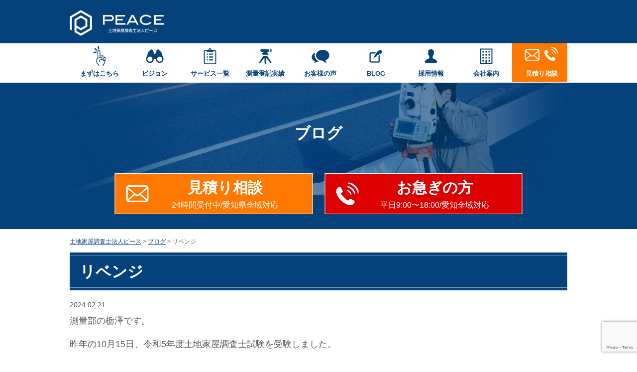

--- FILE ---
content_type: text/html; charset=UTF-8
request_url: https://chosashi-peace.com/blog/blog-2545/
body_size: 6582
content:
<!DOCTYPE html>
<html lang="ja">
<head>
<!-- Global site tag (gtag.js) - Google Analytics -->
<script async src="https://www.googletagmanager.com/gtag/js?id=G-SXXFHBMPKX"></script>
<script>
  window.dataLayer = window.dataLayer || [];
  function gtag(){dataLayer.push(arguments);}
  gtag('js', new Date());

  gtag('config', 'G-SXXFHBMPKX');
</script>
<meta name="format-detection" content="telephone=no">
<meta http-equiv="X-UA-Compatible" content="IE=edge">
<meta charset="UTF-8">
<title>リベンジ | 土地家屋調査士法人ピース</title>

	<!--bxslide -->
<script src="https://ajax.googleapis.com/ajax/libs/jquery/3.1.1/jquery.min.js"></script>
<!-- <link rel="stylesheet" href="https://cdn.jsdelivr.net/bxslider/4.2.12/jquery.bxslider.css">
<script src="https://cdn.jsdelivr.net/bxslider/4.2.12/jquery.bxslider.min.js"></script> -->
	<!--bxslide -->


<meta name='robots' content='max-image-preview:large' />
<link rel='stylesheet' id='wp-block-library-css' href='https://chosashi-peace.com/wp-includes/css/dist/block-library/style.min.css?ver=6.5.7' type='text/css' media='all' />
<style id='classic-theme-styles-inline-css' type='text/css'>
/*! This file is auto-generated */
.wp-block-button__link{color:#fff;background-color:#32373c;border-radius:9999px;box-shadow:none;text-decoration:none;padding:calc(.667em + 2px) calc(1.333em + 2px);font-size:1.125em}.wp-block-file__button{background:#32373c;color:#fff;text-decoration:none}
</style>
<style id='global-styles-inline-css' type='text/css'>
body{--wp--preset--color--black: #000000;--wp--preset--color--cyan-bluish-gray: #abb8c3;--wp--preset--color--white: #ffffff;--wp--preset--color--pale-pink: #f78da7;--wp--preset--color--vivid-red: #cf2e2e;--wp--preset--color--luminous-vivid-orange: #ff6900;--wp--preset--color--luminous-vivid-amber: #fcb900;--wp--preset--color--light-green-cyan: #7bdcb5;--wp--preset--color--vivid-green-cyan: #00d084;--wp--preset--color--pale-cyan-blue: #8ed1fc;--wp--preset--color--vivid-cyan-blue: #0693e3;--wp--preset--color--vivid-purple: #9b51e0;--wp--preset--gradient--vivid-cyan-blue-to-vivid-purple: linear-gradient(135deg,rgba(6,147,227,1) 0%,rgb(155,81,224) 100%);--wp--preset--gradient--light-green-cyan-to-vivid-green-cyan: linear-gradient(135deg,rgb(122,220,180) 0%,rgb(0,208,130) 100%);--wp--preset--gradient--luminous-vivid-amber-to-luminous-vivid-orange: linear-gradient(135deg,rgba(252,185,0,1) 0%,rgba(255,105,0,1) 100%);--wp--preset--gradient--luminous-vivid-orange-to-vivid-red: linear-gradient(135deg,rgba(255,105,0,1) 0%,rgb(207,46,46) 100%);--wp--preset--gradient--very-light-gray-to-cyan-bluish-gray: linear-gradient(135deg,rgb(238,238,238) 0%,rgb(169,184,195) 100%);--wp--preset--gradient--cool-to-warm-spectrum: linear-gradient(135deg,rgb(74,234,220) 0%,rgb(151,120,209) 20%,rgb(207,42,186) 40%,rgb(238,44,130) 60%,rgb(251,105,98) 80%,rgb(254,248,76) 100%);--wp--preset--gradient--blush-light-purple: linear-gradient(135deg,rgb(255,206,236) 0%,rgb(152,150,240) 100%);--wp--preset--gradient--blush-bordeaux: linear-gradient(135deg,rgb(254,205,165) 0%,rgb(254,45,45) 50%,rgb(107,0,62) 100%);--wp--preset--gradient--luminous-dusk: linear-gradient(135deg,rgb(255,203,112) 0%,rgb(199,81,192) 50%,rgb(65,88,208) 100%);--wp--preset--gradient--pale-ocean: linear-gradient(135deg,rgb(255,245,203) 0%,rgb(182,227,212) 50%,rgb(51,167,181) 100%);--wp--preset--gradient--electric-grass: linear-gradient(135deg,rgb(202,248,128) 0%,rgb(113,206,126) 100%);--wp--preset--gradient--midnight: linear-gradient(135deg,rgb(2,3,129) 0%,rgb(40,116,252) 100%);--wp--preset--font-size--small: 13px;--wp--preset--font-size--medium: 20px;--wp--preset--font-size--large: 36px;--wp--preset--font-size--x-large: 42px;--wp--preset--spacing--20: 0.44rem;--wp--preset--spacing--30: 0.67rem;--wp--preset--spacing--40: 1rem;--wp--preset--spacing--50: 1.5rem;--wp--preset--spacing--60: 2.25rem;--wp--preset--spacing--70: 3.38rem;--wp--preset--spacing--80: 5.06rem;--wp--preset--shadow--natural: 6px 6px 9px rgba(0, 0, 0, 0.2);--wp--preset--shadow--deep: 12px 12px 50px rgba(0, 0, 0, 0.4);--wp--preset--shadow--sharp: 6px 6px 0px rgba(0, 0, 0, 0.2);--wp--preset--shadow--outlined: 6px 6px 0px -3px rgba(255, 255, 255, 1), 6px 6px rgba(0, 0, 0, 1);--wp--preset--shadow--crisp: 6px 6px 0px rgba(0, 0, 0, 1);}:where(.is-layout-flex){gap: 0.5em;}:where(.is-layout-grid){gap: 0.5em;}body .is-layout-flex{display: flex;}body .is-layout-flex{flex-wrap: wrap;align-items: center;}body .is-layout-flex > *{margin: 0;}body .is-layout-grid{display: grid;}body .is-layout-grid > *{margin: 0;}:where(.wp-block-columns.is-layout-flex){gap: 2em;}:where(.wp-block-columns.is-layout-grid){gap: 2em;}:where(.wp-block-post-template.is-layout-flex){gap: 1.25em;}:where(.wp-block-post-template.is-layout-grid){gap: 1.25em;}.has-black-color{color: var(--wp--preset--color--black) !important;}.has-cyan-bluish-gray-color{color: var(--wp--preset--color--cyan-bluish-gray) !important;}.has-white-color{color: var(--wp--preset--color--white) !important;}.has-pale-pink-color{color: var(--wp--preset--color--pale-pink) !important;}.has-vivid-red-color{color: var(--wp--preset--color--vivid-red) !important;}.has-luminous-vivid-orange-color{color: var(--wp--preset--color--luminous-vivid-orange) !important;}.has-luminous-vivid-amber-color{color: var(--wp--preset--color--luminous-vivid-amber) !important;}.has-light-green-cyan-color{color: var(--wp--preset--color--light-green-cyan) !important;}.has-vivid-green-cyan-color{color: var(--wp--preset--color--vivid-green-cyan) !important;}.has-pale-cyan-blue-color{color: var(--wp--preset--color--pale-cyan-blue) !important;}.has-vivid-cyan-blue-color{color: var(--wp--preset--color--vivid-cyan-blue) !important;}.has-vivid-purple-color{color: var(--wp--preset--color--vivid-purple) !important;}.has-black-background-color{background-color: var(--wp--preset--color--black) !important;}.has-cyan-bluish-gray-background-color{background-color: var(--wp--preset--color--cyan-bluish-gray) !important;}.has-white-background-color{background-color: var(--wp--preset--color--white) !important;}.has-pale-pink-background-color{background-color: var(--wp--preset--color--pale-pink) !important;}.has-vivid-red-background-color{background-color: var(--wp--preset--color--vivid-red) !important;}.has-luminous-vivid-orange-background-color{background-color: var(--wp--preset--color--luminous-vivid-orange) !important;}.has-luminous-vivid-amber-background-color{background-color: var(--wp--preset--color--luminous-vivid-amber) !important;}.has-light-green-cyan-background-color{background-color: var(--wp--preset--color--light-green-cyan) !important;}.has-vivid-green-cyan-background-color{background-color: var(--wp--preset--color--vivid-green-cyan) !important;}.has-pale-cyan-blue-background-color{background-color: var(--wp--preset--color--pale-cyan-blue) !important;}.has-vivid-cyan-blue-background-color{background-color: var(--wp--preset--color--vivid-cyan-blue) !important;}.has-vivid-purple-background-color{background-color: var(--wp--preset--color--vivid-purple) !important;}.has-black-border-color{border-color: var(--wp--preset--color--black) !important;}.has-cyan-bluish-gray-border-color{border-color: var(--wp--preset--color--cyan-bluish-gray) !important;}.has-white-border-color{border-color: var(--wp--preset--color--white) !important;}.has-pale-pink-border-color{border-color: var(--wp--preset--color--pale-pink) !important;}.has-vivid-red-border-color{border-color: var(--wp--preset--color--vivid-red) !important;}.has-luminous-vivid-orange-border-color{border-color: var(--wp--preset--color--luminous-vivid-orange) !important;}.has-luminous-vivid-amber-border-color{border-color: var(--wp--preset--color--luminous-vivid-amber) !important;}.has-light-green-cyan-border-color{border-color: var(--wp--preset--color--light-green-cyan) !important;}.has-vivid-green-cyan-border-color{border-color: var(--wp--preset--color--vivid-green-cyan) !important;}.has-pale-cyan-blue-border-color{border-color: var(--wp--preset--color--pale-cyan-blue) !important;}.has-vivid-cyan-blue-border-color{border-color: var(--wp--preset--color--vivid-cyan-blue) !important;}.has-vivid-purple-border-color{border-color: var(--wp--preset--color--vivid-purple) !important;}.has-vivid-cyan-blue-to-vivid-purple-gradient-background{background: var(--wp--preset--gradient--vivid-cyan-blue-to-vivid-purple) !important;}.has-light-green-cyan-to-vivid-green-cyan-gradient-background{background: var(--wp--preset--gradient--light-green-cyan-to-vivid-green-cyan) !important;}.has-luminous-vivid-amber-to-luminous-vivid-orange-gradient-background{background: var(--wp--preset--gradient--luminous-vivid-amber-to-luminous-vivid-orange) !important;}.has-luminous-vivid-orange-to-vivid-red-gradient-background{background: var(--wp--preset--gradient--luminous-vivid-orange-to-vivid-red) !important;}.has-very-light-gray-to-cyan-bluish-gray-gradient-background{background: var(--wp--preset--gradient--very-light-gray-to-cyan-bluish-gray) !important;}.has-cool-to-warm-spectrum-gradient-background{background: var(--wp--preset--gradient--cool-to-warm-spectrum) !important;}.has-blush-light-purple-gradient-background{background: var(--wp--preset--gradient--blush-light-purple) !important;}.has-blush-bordeaux-gradient-background{background: var(--wp--preset--gradient--blush-bordeaux) !important;}.has-luminous-dusk-gradient-background{background: var(--wp--preset--gradient--luminous-dusk) !important;}.has-pale-ocean-gradient-background{background: var(--wp--preset--gradient--pale-ocean) !important;}.has-electric-grass-gradient-background{background: var(--wp--preset--gradient--electric-grass) !important;}.has-midnight-gradient-background{background: var(--wp--preset--gradient--midnight) !important;}.has-small-font-size{font-size: var(--wp--preset--font-size--small) !important;}.has-medium-font-size{font-size: var(--wp--preset--font-size--medium) !important;}.has-large-font-size{font-size: var(--wp--preset--font-size--large) !important;}.has-x-large-font-size{font-size: var(--wp--preset--font-size--x-large) !important;}
.wp-block-navigation a:where(:not(.wp-element-button)){color: inherit;}
:where(.wp-block-post-template.is-layout-flex){gap: 1.25em;}:where(.wp-block-post-template.is-layout-grid){gap: 1.25em;}
:where(.wp-block-columns.is-layout-flex){gap: 2em;}:where(.wp-block-columns.is-layout-grid){gap: 2em;}
.wp-block-pullquote{font-size: 1.5em;line-height: 1.6;}
</style>
<link rel='stylesheet' id='contact-form-7-css' href='https://chosashi-peace.com/wp-content/plugins/contact-form-7/includes/css/styles.css?ver=5.2.1' type='text/css' media='all' />
<link rel='stylesheet' id='wp-pagenavi-css' href='https://chosashi-peace.com/wp-content/plugins/wp-pagenavi/pagenavi-css.css?ver=2.70' type='text/css' media='all' />
<link rel="https://api.w.org/" href="https://chosashi-peace.com/wp-json/" /><link rel="alternate" type="application/json+oembed" href="https://chosashi-peace.com/wp-json/oembed/1.0/embed?url=https%3A%2F%2Fchosashi-peace.com%2Fblog%2Fblog-2545%2F" />
<link rel="alternate" type="text/xml+oembed" href="https://chosashi-peace.com/wp-json/oembed/1.0/embed?url=https%3A%2F%2Fchosashi-peace.com%2Fblog%2Fblog-2545%2F&#038;format=xml" />
<style type="text/css">.recentcomments a{display:inline !important;padding:0 !important;margin:0 !important;}</style>
<!-- CSS -->
<link rel="stylesheet" href="https://chosashi-peace.com/wp-content/themes/chosashi-peace/css/reset.css">
<link rel="stylesheet" href="https://chosashi-peace.com/wp-content/themes/chosashi-peace/css/common.css">
<link rel="stylesheet" href="https://chosashi-peace.com/wp-content/themes/chosashi-peace/css/style_pc.css">
<link href="https://fonts.googleapis.com/css2?family=Noto+Sans&family=Open+Sans&display=swap" rel="stylesheet">
<link rel="stylesheet" href="https://use.fontawesome.com/releases/v5.0.13/css/all.css" integrity="sha384-DNOHZ68U8hZfKXOrtjWvjxusGo9WQnrNx2sqG0tfsghAvtVlRW3tvkXWZh58N9jp" crossorigin="anonymous">

<link rel="stylesheet" href="https://fonts.googleapis.com/css?family=Roboto+Condensed:700">
<!-- END CSS -->

<link rel="shortcut icon" href="https://chosashi-peace.com/wp-content/themes/chosashi-peace/img/favicon.ico">
<link rel="apple-touch-icon" href="https://chosashi-peace.com/wp-content/themes/chosashi-peace/img/webclipicon.png">
</head>
<body data-rsssl=1 class="blog-template-default single single-blog postid-2545">





<header>
<div class="cmn_bloc">
<div class="wrap cf">
<div class="logo">
<h1><a href="/"><img decoding="async" class="hd-logo" src="/wp-content/themes/chosashi-peace/img/header/hd_logo.png" alt="土地家屋調査士法人ピース" /></a></h1>
</div>
<p><!-- 


<div class="header-right"><span class="header-navi"><small>｜</small><a href="/page-1497/">相談実績</a><small>｜</small><a href="/results/">導入実績</a><small>｜</small><a href="/customer/">お客様の声</a><small>｜</small></span> <img decoding="async" class="txt-online" src="/wp-content/themes/chosashi-peace/img/header/txt_online.png" alt="オンライン面談実施中" /><span class="txt-tel"><img decoding="async" class="hd-tel" src="/wp-content/themes/chosashi-peace/img/header/hd_tel.png" alt="電話番号" /><strong>[getphpvar name="company_tel"]</strong><em>（受付：[getphpvar name="weekday"]）</em></span></div>


--></p>
</div>
</div>
</header>




<div id="gn">
<div class="wrap">
<ul class="cf">
<li><a href="/introduce"><span><img decoding="async" src="/wp-content/themes/chosashi-peace/img/mv/gn_01.png"></span>まずはこちら</a></li>
<li><a href="/vision/"><span><img decoding="async" src="/wp-content/themes/chosashi-peace/img/mv/gn_02.png"></span>ビジョン</a></li>
<li><a href="/service"><span><img decoding="async" src="/wp-content/themes/chosashi-peace/img/mv/gn_03.png"></span>サービス一覧</a></li>
<li><a href="/results"><span><img decoding="async" src="/wp-content/themes/chosashi-peace/img/mv/gn_04.png"></span>測量登記実績</a></li>
<li><a href="/customer"><span><img decoding="async" src="/wp-content/themes/chosashi-peace/img/mv/gn_05.png"></span>お客様の声</a></li>
<li><a href="/blog"><span><img decoding="async" src="/wp-content/themes/chosashi-peace/img/mv/gn_06.png"></span>BLOG</a></li>
<li><a href="/adoption"><span><img decoding="async" src="/wp-content/themes/chosashi-peace/img/mv/gn_07.png"></span>採用情報</a></li>
<li><a href="/information/"><span><img decoding="async" src="/wp-content/themes/chosashi-peace/img/mv/gn_08.png"></span>会社案内</a></li>
<li><a href="/estimate"><span><img decoding="async" src="/wp-content/themes/chosashi-peace/img/mv/gn_09.png"></span>見積り相談</a></li>
</ul>
</div>
</div>







<div id="contents">








<div id="page_h2"><div id="page_h2"><h2 id="h2_img"><p>ブログ</p>
<span><img src="https://chosashi-peace.com/wp-content/themes/chosashi-peace/img/h2_bg02.jpg" alt="土地家屋調査士法人ピース"></span></h2>


<ul class="ul-catchcopy">
<li class="hv"><a href="/estimate"></a><img decoding="async" src="/wp-content/themes/chosashi-peace/img/mv/ul-catchcopy01.png" alt="" />
<div>
<p class="ttl">見積り相談</p>
<p class="min_text">24時間受付中/愛知県全域対応</p>
</div>
</li>
<li class="hv"><a href="/estimate#phone"></a><img decoding="async" src="/wp-content/themes/chosashi-peace/img/mv/ul-catchcopy02.png" alt="" />
<div>
<p class="ttl">お急ぎの方</p>
<p class="min_text">平日9:00〜18:00/愛知全域対応</p>
</div>
</li>
</ul>


</div>


</div>




	<div id="breadcrumbs">
		<div class="wrap">
	    <!-- Breadcrumb NavXT 6.5.0 -->
<span property="itemListElement" typeof="ListItem"><a property="item" typeof="WebPage" title="Go to 土地家屋調査士法人ピース." href="https://chosashi-peace.com" class="home" ><span property="name">土地家屋調査士法人ピース</span></a><meta property="position" content="1"></span> &gt; <span property="itemListElement" typeof="ListItem"><a property="item" typeof="WebPage" title="Go to ブログ." href="https://chosashi-peace.com/blog/" class="post post-blog-archive" ><span property="name">ブログ</span></a><meta property="position" content="2"></span> &gt; <span property="itemListElement" typeof="ListItem"><span property="name" class="post post-blog current-item">リベンジ</span><meta property="url" content="https://chosashi-peace.com/blog/blog-2545/"><meta property="position" content="3"></span>	    </div>
	</div>
	<div id="page_contents" class="wrap">

<div id="page">
	<div id="detail">
<h2>リベンジ</h2>
		<dl>
			<dt>2024.02.21</dt>
<!-- 			<dd>リベンジ</dd> -->
		</dl>
		<p>測量部の栃澤です。</p>
<p>昨年の10月15日、令和5年度土地家屋調査士試験を受験しました。</p>
<p>調査士の試験勉強の経験はあったのですが、本格的に勉強し受験したのは初めてでした。</p>
<p><img fetchpriority="high" decoding="async" src="https://chosashi-peace.com/wp-content/uploads/2024/02/20240221215234-225x300.jpeg" alt="" width="276" height="365" class="alignleft  wp-image-2546" /></p>
<p>自分的には意外とイケたかも？と思いつつも、残念な結果にとなってしまいました。</p>
<p>敗因は努力不足。しかないです・・・。</p>
<p>最近は苦手な作図に励む毎日で、肩こりがハンパないです。</p>
<p>肩と背中はピップエレキバンだらけです。</p>
<p>今年こそ合格目指して頑張るしかないです！</p>
<p>必ずリベンジします！</p>
<p>&nbsp;</p>
<p>&nbsp;</p>
<p>&nbsp;</p>
<p>&nbsp;</p>
<p>※土地家屋調査士法人ピースではスタッフを募集しております。</p>
<p>詳しくは当ホームページの採用情報をご覧ください！</p>
<p>＝＝＝＝＝＝＝＝＝＝＝＝＝＝＝＝＝＝＝＝＝＝＝＝＝＝＝＝＝＝＝＝＝＝＝</p>
<p>土地家屋調査士事務所の『土地家屋調査士法人ピース』です。</p>
<p>愛知県東海市、名古屋市、大府市、知多市、刈谷市を中心に測量・登記・許可申請業務を提供しております。</p>
<p>スピード対応の仮測量サービスや不動産会社様の営業担当者様向け研修サポートも実施しております。</p>
<p><a href="https://chosashi-peace.com/"><span>TOPページはこちら</span></a></p>
<p>&nbsp;</p>

		
		<ul class="pagenation">
			<li><a href="https://chosashi-peace.com/blog/blog-2543/" rel="prev">←前の記事</a></li>
			<li><a href="/blog/">一覧へもどる</a></li>
			<li><a href="https://chosashi-peace.com/blog/blog-2548/" rel="next">次の記事→</a></li>
		</ul>
	</div>
	</div>
	</div>

<div class="wrap">
<div class="link_8button">
<ul>
<li><a href="/introduce"></a><a><span><img decoding="async" src="/wp-content/themes/chosashi-peace/img/page/link_8button/link_8button_icon01.png" /></span><span class="text">お客様別ご案内</span></a></li>
<li><a href="/customer"></a><a><span><img decoding="async" src="/wp-content/themes/chosashi-peace/img/page/link_8button/link_8button_icon02.png" /></span><span class="text">お客様の声</span></a></li>
<li><a href="/vision/"></a><a><span><img decoding="async" src="/wp-content/themes/chosashi-peace/img/page/link_8button/link_8button_icon03.png" /></span><span class="text">ピースのビジョン</span></a></li>
<li><a href="/blog"></a><a><span><img decoding="async" src="/wp-content/themes/chosashi-peace/img/page/link_8button/link_8button_icon04.png" /></span><span class="text">BLOG</span></a></li>
<li><a href="/service"></a><a><span><img decoding="async" src="/wp-content/themes/chosashi-peace/img/page/link_8button/link_8button_icon05.png" /></span><span class="text">サービス一覧</span></a></li>
<li><a href="/adoption/"></a><a><span><img decoding="async" src="/wp-content/themes/chosashi-peace/img/page/link_8button/link_8button_icon06.png" /></span><span class="text">採用情報</span></a></li>
<li><a href="/results"></a><a><span><img decoding="async" src="/wp-content/themes/chosashi-peace/img/page/link_8button/link_8button_icon07.png" /></span><span class="text">測量登記実績</span></a></li>
<li><a href="/information/"></a><a><span><img decoding="async" src="/wp-content/themes/chosashi-peace/img/page/link_8button/link_8button_icon08.png" /></span><span class="text">会社案内</span></a></li>
</ul>
</div>
<div class="link_2button"><ul class="ul-catchcopy">
<li class="hv"><a href="/estimate"></a><img decoding="async" src="/wp-content/themes/chosashi-peace/img/mv/ul-catchcopy01.png" alt="" />
<div>
<p class="ttl">見積り相談</p>
<p class="min_text">24時間受付中/愛知県全域対応</p>
</div>
</li>
<li class="hv"><a href="/estimate#phone"></a><img decoding="async" src="/wp-content/themes/chosashi-peace/img/mv/ul-catchcopy02.png" alt="" />
<div>
<p class="ttl">お急ぎの方</p>
<p class="min_text">平日9:00〜18:00/愛知全域対応</p>
</div>
</li>
</ul>
</div>
</div>

</div>



<div class="banner">

</div>

<div id="pagetop">
	<a href="#" class="hv"><img src="https://chosashi-peace.com/wp-content/themes/chosashi-peace/img/header/pagetop.png" alt="PAGETOP"></a>
</div>

<footer>

	<div class="footer-menu">
		<div class="wrap cf">
			<div class="menu-footer01-container"><ul id="menu-footer01" class="menu"><li id="menu-item-1662" class="menu-item menu-item-type-post_type menu-item-object-page menu-item-home menu-item-1662"><a href="https://chosashi-peace.com/">トップページ</a></li>
<li id="menu-item-1671" class="menu-item menu-item-type-post_type menu-item-object-page menu-item-1671"><a href="https://chosashi-peace.com/vision/">ビジョン</a></li>
<li id="menu-item-1663" class="menu-item menu-item-type-post_type menu-item-object-page menu-item-1663"><a href="https://chosashi-peace.com/page-1592/">土地の登記</a></li>
<li id="menu-item-1664" class="menu-item menu-item-type-post_type menu-item-object-page menu-item-1664"><a href="https://chosashi-peace.com/page-1597/">建物の登記</a></li>
<li id="menu-item-1665" class="menu-item menu-item-type-post_type menu-item-object-page menu-item-has-children menu-item-1665"><a href="https://chosashi-peace.com/introduce">まずはこちら</a>
<ul class="sub-menu">
	<li id="menu-item-1666" class="menu-item menu-item-type-post_type menu-item-object-page menu-item-1666"><a href="https://chosashi-peace.com/introduce/house_builder/">ハウスメーカーの方へ</a></li>
	<li id="menu-item-1667" class="menu-item menu-item-type-post_type menu-item-object-page menu-item-1667"><a href="https://chosashi-peace.com/introduce/real_estate/">不動産業者の方へ</a></li>
	<li id="menu-item-1668" class="menu-item menu-item-type-post_type menu-item-object-page menu-item-1668"><a href="https://chosashi-peace.com/introduce/individual/">個人の方へ</a></li>
	<li id="menu-item-1669" class="menu-item menu-item-type-post_type menu-item-object-page menu-item-1669"><a href="https://chosashi-peace.com/introduce/judicial_scrivener/">司法書士の方へ</a></li>
	<li id="menu-item-1670" class="menu-item menu-item-type-post_type menu-item-object-page menu-item-1670"><a href="https://chosashi-peace.com/introduce/architect_office/">建築士事務所の方へ</a></li>
</ul>
</li>
</ul></div>			<div class="menu-footer02-container"><ul id="menu-footer02" class="menu"><li id="menu-item-1672" class="menu-item menu-item-type-post_type menu-item-object-page menu-item-has-children menu-item-1672"><a href="https://chosashi-peace.com/service">サービス一覧</a>
<ul class="sub-menu">
	<li id="menu-item-1674" class="menu-item menu-item-type-post_type menu-item-object-page menu-item-1674"><a href="https://chosashi-peace.com/page-1115/drone/">ドローン</a></li>
	<li id="menu-item-1675" class="menu-item menu-item-type-post_type menu-item-object-page menu-item-1675"><a href="https://chosashi-peace.com/service/registration/">不動産登記</a></li>
	<li id="menu-item-1676" class="menu-item menu-item-type-post_type menu-item-object-page menu-item-1676"><a href="https://chosashi-peace.com/service/surveying/">測量</a></li>
	<li id="menu-item-1677" class="menu-item menu-item-type-post_type menu-item-object-page menu-item-1677"><a href="https://chosashi-peace.com/service/administration/">行政書士業務</a></li>
	<li id="menu-item-1673" class="menu-item menu-item-type-post_type menu-item-object-page menu-item-1673"><a href="https://chosashi-peace.com/another_service/">その他のサービス</a></li>
</ul>
</li>
</ul></div>			<div class="menu-footer03-container"><ul id="menu-footer03" class="menu"><li id="menu-item-1678" class="menu-item menu-item-type-post_type menu-item-object-page menu-item-has-children menu-item-1678"><a href="https://chosashi-peace.com/adoption/">採用情報</a>
<ul class="sub-menu">
	<li id="menu-item-1679" class="menu-item menu-item-type-post_type menu-item-object-page menu-item-1679"><a href="https://chosashi-peace.com/adoption/page-06/">事務スタッフ</a></li>
	<li id="menu-item-1680" class="menu-item menu-item-type-post_type menu-item-object-page menu-item-1680"><a href="https://chosashi-peace.com/adoption/page-04/">測量スタッフ</a></li>
</ul>
</li>
</ul></div>			<div class="menu-footer04-container"><ul id="menu-footer04" class="menu"><li id="menu-item-1684" class="menu-item menu-item-type-post_type menu-item-object-page menu-item-1684"><a href="https://chosashi-peace.com/information/">会社案内</a></li>
<li id="menu-item-1685" class="menu-item menu-item-type-post_type menu-item-object-page menu-item-1685"><a href="https://chosashi-peace.com/estimate/">見積り相談</a></li>
<li id="menu-item-1686" class="menu-item menu-item-type-post_type menu-item-object-page menu-item-1686"><a href="https://chosashi-peace.com/estimate/page-03/">お知らせ</a></li>
<li id="menu-item-1687" class="menu-item menu-item-type-post_type menu-item-object-page menu-item-1687"><a href="https://chosashi-peace.com/page-04/">業務の進め方</a></li>
<li id="menu-item-1688" class="menu-item menu-item-type-post_type menu-item-object-page menu-item-1688"><a href="https://chosashi-peace.com/page-05/">よくあるご質問</a></li>
<li id="menu-item-1689" class="menu-item menu-item-type-post_type menu-item-object-page menu-item-1689"><a href="https://chosashi-peace.com/sitemaps">サイトマップ</a></li>
</ul></div>		</div>
	</div>


<div class="copyright"><img decoding="async" src="/wp-content/themes/chosashi-peace/img/header/hd_logo.png" alt="" /></a></p>
<p>Copyright© Land and House investigator Office PEACE. All Rights Reserved.</p>
</div>



</footer>



<!-- <script type="text/javascript" src="https://ajax.googleapis.com/ajax/libs/jquery/2.1.1/jquery.min.js"></script> -->
<script type="text/javascript" src="https://chosashi-peace.com/wp-content/themes/chosashi-peace/js/common.js"></script>
<script type="text/javascript" src="https://chosashi-peace.com/wp-content/themes/chosashi-peace/js/page.js"></script>
<script type="text/javascript" src="https://chosashi-peace.com/wp-content/themes/chosashi-peace/js/desvg.js "></script>
<script type="text/javascript" src="https://www.google.com/recaptcha/api.js?render=6Lc9514nAAAAACS7WBZ_TZG7uy1YlUwPvwNPYG38&amp;ver=3.0" id="google-recaptcha-js"></script>
<script type="text/javascript" id="wpcf7-recaptcha-js-extra">
/* <![CDATA[ */
var wpcf7_recaptcha = {"sitekey":"6Lc9514nAAAAACS7WBZ_TZG7uy1YlUwPvwNPYG38","actions":{"homepage":"homepage","contactform":"contactform"}};
/* ]]> */
</script>
<script type="text/javascript" src="https://chosashi-peace.com/wp-content/plugins/contact-form-7/modules/recaptcha/script.js?ver=5.2.1" id="wpcf7-recaptcha-js"></script>
</body>
</html>

--- FILE ---
content_type: text/html; charset=utf-8
request_url: https://www.google.com/recaptcha/api2/anchor?ar=1&k=6Lc9514nAAAAACS7WBZ_TZG7uy1YlUwPvwNPYG38&co=aHR0cHM6Ly9jaG9zYXNoaS1wZWFjZS5jb206NDQz&hl=en&v=7gg7H51Q-naNfhmCP3_R47ho&size=invisible&anchor-ms=20000&execute-ms=15000&cb=qvsebg2g0zgx
body_size: 48278
content:
<!DOCTYPE HTML><html dir="ltr" lang="en"><head><meta http-equiv="Content-Type" content="text/html; charset=UTF-8">
<meta http-equiv="X-UA-Compatible" content="IE=edge">
<title>reCAPTCHA</title>
<style type="text/css">
/* cyrillic-ext */
@font-face {
  font-family: 'Roboto';
  font-style: normal;
  font-weight: 400;
  font-stretch: 100%;
  src: url(//fonts.gstatic.com/s/roboto/v48/KFO7CnqEu92Fr1ME7kSn66aGLdTylUAMa3GUBHMdazTgWw.woff2) format('woff2');
  unicode-range: U+0460-052F, U+1C80-1C8A, U+20B4, U+2DE0-2DFF, U+A640-A69F, U+FE2E-FE2F;
}
/* cyrillic */
@font-face {
  font-family: 'Roboto';
  font-style: normal;
  font-weight: 400;
  font-stretch: 100%;
  src: url(//fonts.gstatic.com/s/roboto/v48/KFO7CnqEu92Fr1ME7kSn66aGLdTylUAMa3iUBHMdazTgWw.woff2) format('woff2');
  unicode-range: U+0301, U+0400-045F, U+0490-0491, U+04B0-04B1, U+2116;
}
/* greek-ext */
@font-face {
  font-family: 'Roboto';
  font-style: normal;
  font-weight: 400;
  font-stretch: 100%;
  src: url(//fonts.gstatic.com/s/roboto/v48/KFO7CnqEu92Fr1ME7kSn66aGLdTylUAMa3CUBHMdazTgWw.woff2) format('woff2');
  unicode-range: U+1F00-1FFF;
}
/* greek */
@font-face {
  font-family: 'Roboto';
  font-style: normal;
  font-weight: 400;
  font-stretch: 100%;
  src: url(//fonts.gstatic.com/s/roboto/v48/KFO7CnqEu92Fr1ME7kSn66aGLdTylUAMa3-UBHMdazTgWw.woff2) format('woff2');
  unicode-range: U+0370-0377, U+037A-037F, U+0384-038A, U+038C, U+038E-03A1, U+03A3-03FF;
}
/* math */
@font-face {
  font-family: 'Roboto';
  font-style: normal;
  font-weight: 400;
  font-stretch: 100%;
  src: url(//fonts.gstatic.com/s/roboto/v48/KFO7CnqEu92Fr1ME7kSn66aGLdTylUAMawCUBHMdazTgWw.woff2) format('woff2');
  unicode-range: U+0302-0303, U+0305, U+0307-0308, U+0310, U+0312, U+0315, U+031A, U+0326-0327, U+032C, U+032F-0330, U+0332-0333, U+0338, U+033A, U+0346, U+034D, U+0391-03A1, U+03A3-03A9, U+03B1-03C9, U+03D1, U+03D5-03D6, U+03F0-03F1, U+03F4-03F5, U+2016-2017, U+2034-2038, U+203C, U+2040, U+2043, U+2047, U+2050, U+2057, U+205F, U+2070-2071, U+2074-208E, U+2090-209C, U+20D0-20DC, U+20E1, U+20E5-20EF, U+2100-2112, U+2114-2115, U+2117-2121, U+2123-214F, U+2190, U+2192, U+2194-21AE, U+21B0-21E5, U+21F1-21F2, U+21F4-2211, U+2213-2214, U+2216-22FF, U+2308-230B, U+2310, U+2319, U+231C-2321, U+2336-237A, U+237C, U+2395, U+239B-23B7, U+23D0, U+23DC-23E1, U+2474-2475, U+25AF, U+25B3, U+25B7, U+25BD, U+25C1, U+25CA, U+25CC, U+25FB, U+266D-266F, U+27C0-27FF, U+2900-2AFF, U+2B0E-2B11, U+2B30-2B4C, U+2BFE, U+3030, U+FF5B, U+FF5D, U+1D400-1D7FF, U+1EE00-1EEFF;
}
/* symbols */
@font-face {
  font-family: 'Roboto';
  font-style: normal;
  font-weight: 400;
  font-stretch: 100%;
  src: url(//fonts.gstatic.com/s/roboto/v48/KFO7CnqEu92Fr1ME7kSn66aGLdTylUAMaxKUBHMdazTgWw.woff2) format('woff2');
  unicode-range: U+0001-000C, U+000E-001F, U+007F-009F, U+20DD-20E0, U+20E2-20E4, U+2150-218F, U+2190, U+2192, U+2194-2199, U+21AF, U+21E6-21F0, U+21F3, U+2218-2219, U+2299, U+22C4-22C6, U+2300-243F, U+2440-244A, U+2460-24FF, U+25A0-27BF, U+2800-28FF, U+2921-2922, U+2981, U+29BF, U+29EB, U+2B00-2BFF, U+4DC0-4DFF, U+FFF9-FFFB, U+10140-1018E, U+10190-1019C, U+101A0, U+101D0-101FD, U+102E0-102FB, U+10E60-10E7E, U+1D2C0-1D2D3, U+1D2E0-1D37F, U+1F000-1F0FF, U+1F100-1F1AD, U+1F1E6-1F1FF, U+1F30D-1F30F, U+1F315, U+1F31C, U+1F31E, U+1F320-1F32C, U+1F336, U+1F378, U+1F37D, U+1F382, U+1F393-1F39F, U+1F3A7-1F3A8, U+1F3AC-1F3AF, U+1F3C2, U+1F3C4-1F3C6, U+1F3CA-1F3CE, U+1F3D4-1F3E0, U+1F3ED, U+1F3F1-1F3F3, U+1F3F5-1F3F7, U+1F408, U+1F415, U+1F41F, U+1F426, U+1F43F, U+1F441-1F442, U+1F444, U+1F446-1F449, U+1F44C-1F44E, U+1F453, U+1F46A, U+1F47D, U+1F4A3, U+1F4B0, U+1F4B3, U+1F4B9, U+1F4BB, U+1F4BF, U+1F4C8-1F4CB, U+1F4D6, U+1F4DA, U+1F4DF, U+1F4E3-1F4E6, U+1F4EA-1F4ED, U+1F4F7, U+1F4F9-1F4FB, U+1F4FD-1F4FE, U+1F503, U+1F507-1F50B, U+1F50D, U+1F512-1F513, U+1F53E-1F54A, U+1F54F-1F5FA, U+1F610, U+1F650-1F67F, U+1F687, U+1F68D, U+1F691, U+1F694, U+1F698, U+1F6AD, U+1F6B2, U+1F6B9-1F6BA, U+1F6BC, U+1F6C6-1F6CF, U+1F6D3-1F6D7, U+1F6E0-1F6EA, U+1F6F0-1F6F3, U+1F6F7-1F6FC, U+1F700-1F7FF, U+1F800-1F80B, U+1F810-1F847, U+1F850-1F859, U+1F860-1F887, U+1F890-1F8AD, U+1F8B0-1F8BB, U+1F8C0-1F8C1, U+1F900-1F90B, U+1F93B, U+1F946, U+1F984, U+1F996, U+1F9E9, U+1FA00-1FA6F, U+1FA70-1FA7C, U+1FA80-1FA89, U+1FA8F-1FAC6, U+1FACE-1FADC, U+1FADF-1FAE9, U+1FAF0-1FAF8, U+1FB00-1FBFF;
}
/* vietnamese */
@font-face {
  font-family: 'Roboto';
  font-style: normal;
  font-weight: 400;
  font-stretch: 100%;
  src: url(//fonts.gstatic.com/s/roboto/v48/KFO7CnqEu92Fr1ME7kSn66aGLdTylUAMa3OUBHMdazTgWw.woff2) format('woff2');
  unicode-range: U+0102-0103, U+0110-0111, U+0128-0129, U+0168-0169, U+01A0-01A1, U+01AF-01B0, U+0300-0301, U+0303-0304, U+0308-0309, U+0323, U+0329, U+1EA0-1EF9, U+20AB;
}
/* latin-ext */
@font-face {
  font-family: 'Roboto';
  font-style: normal;
  font-weight: 400;
  font-stretch: 100%;
  src: url(//fonts.gstatic.com/s/roboto/v48/KFO7CnqEu92Fr1ME7kSn66aGLdTylUAMa3KUBHMdazTgWw.woff2) format('woff2');
  unicode-range: U+0100-02BA, U+02BD-02C5, U+02C7-02CC, U+02CE-02D7, U+02DD-02FF, U+0304, U+0308, U+0329, U+1D00-1DBF, U+1E00-1E9F, U+1EF2-1EFF, U+2020, U+20A0-20AB, U+20AD-20C0, U+2113, U+2C60-2C7F, U+A720-A7FF;
}
/* latin */
@font-face {
  font-family: 'Roboto';
  font-style: normal;
  font-weight: 400;
  font-stretch: 100%;
  src: url(//fonts.gstatic.com/s/roboto/v48/KFO7CnqEu92Fr1ME7kSn66aGLdTylUAMa3yUBHMdazQ.woff2) format('woff2');
  unicode-range: U+0000-00FF, U+0131, U+0152-0153, U+02BB-02BC, U+02C6, U+02DA, U+02DC, U+0304, U+0308, U+0329, U+2000-206F, U+20AC, U+2122, U+2191, U+2193, U+2212, U+2215, U+FEFF, U+FFFD;
}
/* cyrillic-ext */
@font-face {
  font-family: 'Roboto';
  font-style: normal;
  font-weight: 500;
  font-stretch: 100%;
  src: url(//fonts.gstatic.com/s/roboto/v48/KFO7CnqEu92Fr1ME7kSn66aGLdTylUAMa3GUBHMdazTgWw.woff2) format('woff2');
  unicode-range: U+0460-052F, U+1C80-1C8A, U+20B4, U+2DE0-2DFF, U+A640-A69F, U+FE2E-FE2F;
}
/* cyrillic */
@font-face {
  font-family: 'Roboto';
  font-style: normal;
  font-weight: 500;
  font-stretch: 100%;
  src: url(//fonts.gstatic.com/s/roboto/v48/KFO7CnqEu92Fr1ME7kSn66aGLdTylUAMa3iUBHMdazTgWw.woff2) format('woff2');
  unicode-range: U+0301, U+0400-045F, U+0490-0491, U+04B0-04B1, U+2116;
}
/* greek-ext */
@font-face {
  font-family: 'Roboto';
  font-style: normal;
  font-weight: 500;
  font-stretch: 100%;
  src: url(//fonts.gstatic.com/s/roboto/v48/KFO7CnqEu92Fr1ME7kSn66aGLdTylUAMa3CUBHMdazTgWw.woff2) format('woff2');
  unicode-range: U+1F00-1FFF;
}
/* greek */
@font-face {
  font-family: 'Roboto';
  font-style: normal;
  font-weight: 500;
  font-stretch: 100%;
  src: url(//fonts.gstatic.com/s/roboto/v48/KFO7CnqEu92Fr1ME7kSn66aGLdTylUAMa3-UBHMdazTgWw.woff2) format('woff2');
  unicode-range: U+0370-0377, U+037A-037F, U+0384-038A, U+038C, U+038E-03A1, U+03A3-03FF;
}
/* math */
@font-face {
  font-family: 'Roboto';
  font-style: normal;
  font-weight: 500;
  font-stretch: 100%;
  src: url(//fonts.gstatic.com/s/roboto/v48/KFO7CnqEu92Fr1ME7kSn66aGLdTylUAMawCUBHMdazTgWw.woff2) format('woff2');
  unicode-range: U+0302-0303, U+0305, U+0307-0308, U+0310, U+0312, U+0315, U+031A, U+0326-0327, U+032C, U+032F-0330, U+0332-0333, U+0338, U+033A, U+0346, U+034D, U+0391-03A1, U+03A3-03A9, U+03B1-03C9, U+03D1, U+03D5-03D6, U+03F0-03F1, U+03F4-03F5, U+2016-2017, U+2034-2038, U+203C, U+2040, U+2043, U+2047, U+2050, U+2057, U+205F, U+2070-2071, U+2074-208E, U+2090-209C, U+20D0-20DC, U+20E1, U+20E5-20EF, U+2100-2112, U+2114-2115, U+2117-2121, U+2123-214F, U+2190, U+2192, U+2194-21AE, U+21B0-21E5, U+21F1-21F2, U+21F4-2211, U+2213-2214, U+2216-22FF, U+2308-230B, U+2310, U+2319, U+231C-2321, U+2336-237A, U+237C, U+2395, U+239B-23B7, U+23D0, U+23DC-23E1, U+2474-2475, U+25AF, U+25B3, U+25B7, U+25BD, U+25C1, U+25CA, U+25CC, U+25FB, U+266D-266F, U+27C0-27FF, U+2900-2AFF, U+2B0E-2B11, U+2B30-2B4C, U+2BFE, U+3030, U+FF5B, U+FF5D, U+1D400-1D7FF, U+1EE00-1EEFF;
}
/* symbols */
@font-face {
  font-family: 'Roboto';
  font-style: normal;
  font-weight: 500;
  font-stretch: 100%;
  src: url(//fonts.gstatic.com/s/roboto/v48/KFO7CnqEu92Fr1ME7kSn66aGLdTylUAMaxKUBHMdazTgWw.woff2) format('woff2');
  unicode-range: U+0001-000C, U+000E-001F, U+007F-009F, U+20DD-20E0, U+20E2-20E4, U+2150-218F, U+2190, U+2192, U+2194-2199, U+21AF, U+21E6-21F0, U+21F3, U+2218-2219, U+2299, U+22C4-22C6, U+2300-243F, U+2440-244A, U+2460-24FF, U+25A0-27BF, U+2800-28FF, U+2921-2922, U+2981, U+29BF, U+29EB, U+2B00-2BFF, U+4DC0-4DFF, U+FFF9-FFFB, U+10140-1018E, U+10190-1019C, U+101A0, U+101D0-101FD, U+102E0-102FB, U+10E60-10E7E, U+1D2C0-1D2D3, U+1D2E0-1D37F, U+1F000-1F0FF, U+1F100-1F1AD, U+1F1E6-1F1FF, U+1F30D-1F30F, U+1F315, U+1F31C, U+1F31E, U+1F320-1F32C, U+1F336, U+1F378, U+1F37D, U+1F382, U+1F393-1F39F, U+1F3A7-1F3A8, U+1F3AC-1F3AF, U+1F3C2, U+1F3C4-1F3C6, U+1F3CA-1F3CE, U+1F3D4-1F3E0, U+1F3ED, U+1F3F1-1F3F3, U+1F3F5-1F3F7, U+1F408, U+1F415, U+1F41F, U+1F426, U+1F43F, U+1F441-1F442, U+1F444, U+1F446-1F449, U+1F44C-1F44E, U+1F453, U+1F46A, U+1F47D, U+1F4A3, U+1F4B0, U+1F4B3, U+1F4B9, U+1F4BB, U+1F4BF, U+1F4C8-1F4CB, U+1F4D6, U+1F4DA, U+1F4DF, U+1F4E3-1F4E6, U+1F4EA-1F4ED, U+1F4F7, U+1F4F9-1F4FB, U+1F4FD-1F4FE, U+1F503, U+1F507-1F50B, U+1F50D, U+1F512-1F513, U+1F53E-1F54A, U+1F54F-1F5FA, U+1F610, U+1F650-1F67F, U+1F687, U+1F68D, U+1F691, U+1F694, U+1F698, U+1F6AD, U+1F6B2, U+1F6B9-1F6BA, U+1F6BC, U+1F6C6-1F6CF, U+1F6D3-1F6D7, U+1F6E0-1F6EA, U+1F6F0-1F6F3, U+1F6F7-1F6FC, U+1F700-1F7FF, U+1F800-1F80B, U+1F810-1F847, U+1F850-1F859, U+1F860-1F887, U+1F890-1F8AD, U+1F8B0-1F8BB, U+1F8C0-1F8C1, U+1F900-1F90B, U+1F93B, U+1F946, U+1F984, U+1F996, U+1F9E9, U+1FA00-1FA6F, U+1FA70-1FA7C, U+1FA80-1FA89, U+1FA8F-1FAC6, U+1FACE-1FADC, U+1FADF-1FAE9, U+1FAF0-1FAF8, U+1FB00-1FBFF;
}
/* vietnamese */
@font-face {
  font-family: 'Roboto';
  font-style: normal;
  font-weight: 500;
  font-stretch: 100%;
  src: url(//fonts.gstatic.com/s/roboto/v48/KFO7CnqEu92Fr1ME7kSn66aGLdTylUAMa3OUBHMdazTgWw.woff2) format('woff2');
  unicode-range: U+0102-0103, U+0110-0111, U+0128-0129, U+0168-0169, U+01A0-01A1, U+01AF-01B0, U+0300-0301, U+0303-0304, U+0308-0309, U+0323, U+0329, U+1EA0-1EF9, U+20AB;
}
/* latin-ext */
@font-face {
  font-family: 'Roboto';
  font-style: normal;
  font-weight: 500;
  font-stretch: 100%;
  src: url(//fonts.gstatic.com/s/roboto/v48/KFO7CnqEu92Fr1ME7kSn66aGLdTylUAMa3KUBHMdazTgWw.woff2) format('woff2');
  unicode-range: U+0100-02BA, U+02BD-02C5, U+02C7-02CC, U+02CE-02D7, U+02DD-02FF, U+0304, U+0308, U+0329, U+1D00-1DBF, U+1E00-1E9F, U+1EF2-1EFF, U+2020, U+20A0-20AB, U+20AD-20C0, U+2113, U+2C60-2C7F, U+A720-A7FF;
}
/* latin */
@font-face {
  font-family: 'Roboto';
  font-style: normal;
  font-weight: 500;
  font-stretch: 100%;
  src: url(//fonts.gstatic.com/s/roboto/v48/KFO7CnqEu92Fr1ME7kSn66aGLdTylUAMa3yUBHMdazQ.woff2) format('woff2');
  unicode-range: U+0000-00FF, U+0131, U+0152-0153, U+02BB-02BC, U+02C6, U+02DA, U+02DC, U+0304, U+0308, U+0329, U+2000-206F, U+20AC, U+2122, U+2191, U+2193, U+2212, U+2215, U+FEFF, U+FFFD;
}
/* cyrillic-ext */
@font-face {
  font-family: 'Roboto';
  font-style: normal;
  font-weight: 900;
  font-stretch: 100%;
  src: url(//fonts.gstatic.com/s/roboto/v48/KFO7CnqEu92Fr1ME7kSn66aGLdTylUAMa3GUBHMdazTgWw.woff2) format('woff2');
  unicode-range: U+0460-052F, U+1C80-1C8A, U+20B4, U+2DE0-2DFF, U+A640-A69F, U+FE2E-FE2F;
}
/* cyrillic */
@font-face {
  font-family: 'Roboto';
  font-style: normal;
  font-weight: 900;
  font-stretch: 100%;
  src: url(//fonts.gstatic.com/s/roboto/v48/KFO7CnqEu92Fr1ME7kSn66aGLdTylUAMa3iUBHMdazTgWw.woff2) format('woff2');
  unicode-range: U+0301, U+0400-045F, U+0490-0491, U+04B0-04B1, U+2116;
}
/* greek-ext */
@font-face {
  font-family: 'Roboto';
  font-style: normal;
  font-weight: 900;
  font-stretch: 100%;
  src: url(//fonts.gstatic.com/s/roboto/v48/KFO7CnqEu92Fr1ME7kSn66aGLdTylUAMa3CUBHMdazTgWw.woff2) format('woff2');
  unicode-range: U+1F00-1FFF;
}
/* greek */
@font-face {
  font-family: 'Roboto';
  font-style: normal;
  font-weight: 900;
  font-stretch: 100%;
  src: url(//fonts.gstatic.com/s/roboto/v48/KFO7CnqEu92Fr1ME7kSn66aGLdTylUAMa3-UBHMdazTgWw.woff2) format('woff2');
  unicode-range: U+0370-0377, U+037A-037F, U+0384-038A, U+038C, U+038E-03A1, U+03A3-03FF;
}
/* math */
@font-face {
  font-family: 'Roboto';
  font-style: normal;
  font-weight: 900;
  font-stretch: 100%;
  src: url(//fonts.gstatic.com/s/roboto/v48/KFO7CnqEu92Fr1ME7kSn66aGLdTylUAMawCUBHMdazTgWw.woff2) format('woff2');
  unicode-range: U+0302-0303, U+0305, U+0307-0308, U+0310, U+0312, U+0315, U+031A, U+0326-0327, U+032C, U+032F-0330, U+0332-0333, U+0338, U+033A, U+0346, U+034D, U+0391-03A1, U+03A3-03A9, U+03B1-03C9, U+03D1, U+03D5-03D6, U+03F0-03F1, U+03F4-03F5, U+2016-2017, U+2034-2038, U+203C, U+2040, U+2043, U+2047, U+2050, U+2057, U+205F, U+2070-2071, U+2074-208E, U+2090-209C, U+20D0-20DC, U+20E1, U+20E5-20EF, U+2100-2112, U+2114-2115, U+2117-2121, U+2123-214F, U+2190, U+2192, U+2194-21AE, U+21B0-21E5, U+21F1-21F2, U+21F4-2211, U+2213-2214, U+2216-22FF, U+2308-230B, U+2310, U+2319, U+231C-2321, U+2336-237A, U+237C, U+2395, U+239B-23B7, U+23D0, U+23DC-23E1, U+2474-2475, U+25AF, U+25B3, U+25B7, U+25BD, U+25C1, U+25CA, U+25CC, U+25FB, U+266D-266F, U+27C0-27FF, U+2900-2AFF, U+2B0E-2B11, U+2B30-2B4C, U+2BFE, U+3030, U+FF5B, U+FF5D, U+1D400-1D7FF, U+1EE00-1EEFF;
}
/* symbols */
@font-face {
  font-family: 'Roboto';
  font-style: normal;
  font-weight: 900;
  font-stretch: 100%;
  src: url(//fonts.gstatic.com/s/roboto/v48/KFO7CnqEu92Fr1ME7kSn66aGLdTylUAMaxKUBHMdazTgWw.woff2) format('woff2');
  unicode-range: U+0001-000C, U+000E-001F, U+007F-009F, U+20DD-20E0, U+20E2-20E4, U+2150-218F, U+2190, U+2192, U+2194-2199, U+21AF, U+21E6-21F0, U+21F3, U+2218-2219, U+2299, U+22C4-22C6, U+2300-243F, U+2440-244A, U+2460-24FF, U+25A0-27BF, U+2800-28FF, U+2921-2922, U+2981, U+29BF, U+29EB, U+2B00-2BFF, U+4DC0-4DFF, U+FFF9-FFFB, U+10140-1018E, U+10190-1019C, U+101A0, U+101D0-101FD, U+102E0-102FB, U+10E60-10E7E, U+1D2C0-1D2D3, U+1D2E0-1D37F, U+1F000-1F0FF, U+1F100-1F1AD, U+1F1E6-1F1FF, U+1F30D-1F30F, U+1F315, U+1F31C, U+1F31E, U+1F320-1F32C, U+1F336, U+1F378, U+1F37D, U+1F382, U+1F393-1F39F, U+1F3A7-1F3A8, U+1F3AC-1F3AF, U+1F3C2, U+1F3C4-1F3C6, U+1F3CA-1F3CE, U+1F3D4-1F3E0, U+1F3ED, U+1F3F1-1F3F3, U+1F3F5-1F3F7, U+1F408, U+1F415, U+1F41F, U+1F426, U+1F43F, U+1F441-1F442, U+1F444, U+1F446-1F449, U+1F44C-1F44E, U+1F453, U+1F46A, U+1F47D, U+1F4A3, U+1F4B0, U+1F4B3, U+1F4B9, U+1F4BB, U+1F4BF, U+1F4C8-1F4CB, U+1F4D6, U+1F4DA, U+1F4DF, U+1F4E3-1F4E6, U+1F4EA-1F4ED, U+1F4F7, U+1F4F9-1F4FB, U+1F4FD-1F4FE, U+1F503, U+1F507-1F50B, U+1F50D, U+1F512-1F513, U+1F53E-1F54A, U+1F54F-1F5FA, U+1F610, U+1F650-1F67F, U+1F687, U+1F68D, U+1F691, U+1F694, U+1F698, U+1F6AD, U+1F6B2, U+1F6B9-1F6BA, U+1F6BC, U+1F6C6-1F6CF, U+1F6D3-1F6D7, U+1F6E0-1F6EA, U+1F6F0-1F6F3, U+1F6F7-1F6FC, U+1F700-1F7FF, U+1F800-1F80B, U+1F810-1F847, U+1F850-1F859, U+1F860-1F887, U+1F890-1F8AD, U+1F8B0-1F8BB, U+1F8C0-1F8C1, U+1F900-1F90B, U+1F93B, U+1F946, U+1F984, U+1F996, U+1F9E9, U+1FA00-1FA6F, U+1FA70-1FA7C, U+1FA80-1FA89, U+1FA8F-1FAC6, U+1FACE-1FADC, U+1FADF-1FAE9, U+1FAF0-1FAF8, U+1FB00-1FBFF;
}
/* vietnamese */
@font-face {
  font-family: 'Roboto';
  font-style: normal;
  font-weight: 900;
  font-stretch: 100%;
  src: url(//fonts.gstatic.com/s/roboto/v48/KFO7CnqEu92Fr1ME7kSn66aGLdTylUAMa3OUBHMdazTgWw.woff2) format('woff2');
  unicode-range: U+0102-0103, U+0110-0111, U+0128-0129, U+0168-0169, U+01A0-01A1, U+01AF-01B0, U+0300-0301, U+0303-0304, U+0308-0309, U+0323, U+0329, U+1EA0-1EF9, U+20AB;
}
/* latin-ext */
@font-face {
  font-family: 'Roboto';
  font-style: normal;
  font-weight: 900;
  font-stretch: 100%;
  src: url(//fonts.gstatic.com/s/roboto/v48/KFO7CnqEu92Fr1ME7kSn66aGLdTylUAMa3KUBHMdazTgWw.woff2) format('woff2');
  unicode-range: U+0100-02BA, U+02BD-02C5, U+02C7-02CC, U+02CE-02D7, U+02DD-02FF, U+0304, U+0308, U+0329, U+1D00-1DBF, U+1E00-1E9F, U+1EF2-1EFF, U+2020, U+20A0-20AB, U+20AD-20C0, U+2113, U+2C60-2C7F, U+A720-A7FF;
}
/* latin */
@font-face {
  font-family: 'Roboto';
  font-style: normal;
  font-weight: 900;
  font-stretch: 100%;
  src: url(//fonts.gstatic.com/s/roboto/v48/KFO7CnqEu92Fr1ME7kSn66aGLdTylUAMa3yUBHMdazQ.woff2) format('woff2');
  unicode-range: U+0000-00FF, U+0131, U+0152-0153, U+02BB-02BC, U+02C6, U+02DA, U+02DC, U+0304, U+0308, U+0329, U+2000-206F, U+20AC, U+2122, U+2191, U+2193, U+2212, U+2215, U+FEFF, U+FFFD;
}

</style>
<link rel="stylesheet" type="text/css" href="https://www.gstatic.com/recaptcha/releases/7gg7H51Q-naNfhmCP3_R47ho/styles__ltr.css">
<script nonce="Hme8Ner6AaEE0NH5Adq4ww" type="text/javascript">window['__recaptcha_api'] = 'https://www.google.com/recaptcha/api2/';</script>
<script type="text/javascript" src="https://www.gstatic.com/recaptcha/releases/7gg7H51Q-naNfhmCP3_R47ho/recaptcha__en.js" nonce="Hme8Ner6AaEE0NH5Adq4ww">
      
    </script></head>
<body><div id="rc-anchor-alert" class="rc-anchor-alert"></div>
<input type="hidden" id="recaptcha-token" value="[base64]">
<script type="text/javascript" nonce="Hme8Ner6AaEE0NH5Adq4ww">
      recaptcha.anchor.Main.init("[\x22ainput\x22,[\x22bgdata\x22,\x22\x22,\[base64]/[base64]/[base64]/KE4oMTI0LHYsdi5HKSxMWihsLHYpKTpOKDEyNCx2LGwpLFYpLHYpLFQpKSxGKDE3MSx2KX0scjc9ZnVuY3Rpb24obCl7cmV0dXJuIGx9LEM9ZnVuY3Rpb24obCxWLHYpe04odixsLFYpLFZbYWtdPTI3OTZ9LG49ZnVuY3Rpb24obCxWKXtWLlg9KChWLlg/[base64]/[base64]/[base64]/[base64]/[base64]/[base64]/[base64]/[base64]/[base64]/[base64]/[base64]\\u003d\x22,\[base64]\\u003d\\u003d\x22,\x22SsOZM8Oow6vDosOxJcOuw6gbIMOXwp8Awohswo3CvMKpAsKFwonDj8KMPMObw5/Dp8Ocw4fDunHDnzdqw5RaNcKPwpbCpMKRbMKDw73Du8OyKgwgw6/Dj8O5F8KnQ8KawqwDbcOnBMKew59AbcKWYApBwpbCrMO/FD9UDcKzwoTDmBZOWQnClMOLF8OvQm8Ce1LDkcKnJS1ebmQhFMKzb03DnMOsb8K1LMOTwoHChsOeex/[base64]/DqMKnwpXCkcOlOyjCvMKDw7vDtGYFwoHCoWHDn8OWa8KHwrLCtcKAZz/DilPCucKyNMK2wrzCqEBow6LCs8OLw6NrD8KrNV/[base64]/Dp0c6V8KGZz3CqsO1E3piPmTDucOKwqvCtjAUXsOGw6rCtzF2IUnDqyzDsW8rwqJ5MsKRw67ChcKLCR0Yw5LCoyzCtAN0wpsxw4LCum46fhciwobCgMK4JsK4EjfCqW7DjsKowrrDpn5LbMKEdXzDvS7CqcO9woBgWD/[base64]/CqcKyUgrDvcO8wpzCvS04XsO+ZcOew4Qzd8Ofw4vCtB0Jw5DChsOOGy3DrRzCm8K3w5XDngvDiFUsZsKuKC7DslHDrcO/w7M/TsK5RRo+bcKLw4fDgAfDkcKnLMKBw4HDosKHwqgJfj/[base64]/Dk8KUwqd8bVvDuj/DhsKdUDsyw6J+w5ENw4N2w4XCk8OPVMK2w4DDvcO1ezwXw749w7gAb8O7L0lJwqhdwobCvcOrUCJ6dsOTw6PCkMKYwpjCtiYRMMOaJ8KqdzoSe0/[base64]/I8OHCCLDjwHCvcOnXAjCj8OnwrLCjcOiPMOZVsOrYcKDZSXCrMK5Wj5owqZzP8KRw5oRwrTDsMKXHhBdwq4WQ8K4QsKbOSLDg0DDoMK2A8OyVsOsWMKuEmBQw4guwp4Hw4wAesODw5nChF/DhMOxw4TCkcKww5LCtcKFw7fCnMOnw7DDoD10VXlqVcKhw5Q+OWzCjxjDgy/DmcKxTcKhw68MRcK0SMKtVcKJckk4McOwIld1PTzCpjzDnBJbLcOtw4jDsMOzwqwyC2vDqH4lwqvDvDHCt191wo7DocKZH37DuRDCqMKnBTDDoGHCscK2EsOsRMK2w5jDkMKfwpUxw6jCksOWaHvCnGPCm2/CqRB+w4fCixMAUmNUHMKUPsOqw5PDnsKbD8KcwrwUKsOTwq/Dn8OVw5DDosKhw4TCtjvCoUnCrnNeZ1nDgR7CsjXCj8O1B8Kve2EBJV3Ci8O+C1/DkMOmw4fDtsOzKywVwpLDrzbDgcKJw5xFw7YYJsKfHsK6RsKJEwLDtHjClsO1EEFnw4RXwqtYworDjG0VWFgZE8O9w4dTRATCp8KmdsKTNcKzw6xtw4PDvAnChG/CtgnDtcKjGMKuHlprPDJsRsKzPcOWJMOQG0cOw4nChVHDqcO6TcKjwq/Cl8OVwrR8esKqwqvCrQbCgcKrwpvCnSBZwr9Ew77CiMKvw5DCv0fDrTMNwpnCg8Odw7kswpXDlTM4woPCuVlvA8OCI8OEw5how5pIw57CnsOFNj9ww4pTw63Cn2jDtkXDi2TDuVoCw6xQS8KWcE/DjD4cU0EmbMKiwqfCtU5Aw5DDpsOIw7LDhHdIE2MYw5rDs1jDlVMJFCRqZMKhwqoxWMOTwrXDtCsGEsOOwp3CkMKORsO5PMOjwq1vQsOqCDY1T8Ovw7vCpMKIwpx9wp83Z3bDvwTDpsKNw7TDj8KnLjlVbmJFNW/Dm0XCrhXDkRBgw5fCoF/ClBDCn8Kgw6UUwrgQEWAeNcO+w4zClA4owr3Dvx0bwprDoH0fw7AYw71Hw7ccwo/CksOAI8OHwox4enxLwpDDgXHCpcKKE0dFwrXDpxJiJMKpHAsGGSx/OMO8wobDgsKlIMK1wr3DnTfDvS7CmCsjw4/CuQLDuTnDqMKNZXo5w7bDo0HDuX/ChcOzdG8sYMOrwqhPABTDi8K1w6vCtsKMNcONwrg1Rik6VDDCgALCn8O4N8KgclrCnkd7UcK/wrJHw6lVwqTCk8O1wrnCs8KZD8O4WRHCvcOuwojCv39Jwrc2RcKtw6N5ZsOXCVXDnErCtA8HLcOiKkzDisOvw6nCqTHCr3nCo8KJRjJBwq7Cjn/CoGDClGNuBsKBG8OyDWXCocK1wqPDhMK4ZRzDmzYyP8O6SMO4w5Fcw6zChsOHMsKgw4/CjC7CviLCi18IdsKGZC4kw7PCvAVUZcKnwr7ChVDDmA45wp18woI9KUXDtUXCuH7CvSzDv2/CkjfCjMO+w5EKw4oBwoXClTx6w7lSwrTCtXvCo8Kew7/DlsOjQsKtwqFFKjB+wpzCvcOzw7Mcw4zCusK9NQrDhlPCsFTCgsKmWcOlw6o2w4Zkwqcuw7A/w70Gw6PDu8KHW8OBwrnDj8KRYsKyEcKFMsKhCsOkwpLCsFMXw4Yewo46w5HCl1zCvEvCuQ7Cm3LDugHDmWgkUlJTwpHCoxLCg8KMAS1CGAPDs8KVcyLDsxvDhTDCtcKfw5bDt8OMHT7Dk0wGwrUmwqVWw7Nvw7gURMKOEEFsK3rCn8KMw6RXw5gMCcOpwo15w7/[base64]/ChcO/w49gwozDrsKIwqILwrrDlEfCtBsAwoISwqFqw6/DgAh2RMKIwrPDl8K1RGw8HcKGwrFawoPCt1Enw6fDk8OIwpnDh8KGwqrCj8KdLsKJwppCwoYbwqtnw7PCgGdJwpDCnQPCrUbDtkwKY8O6wrwew5ZJH8KYwrzCpsKgUi/CiDIvfSzClcOEFsKXwr/[base64]/wpkcwpPDrsOvw6E7w5RBfcO4K30EBT1BTlXCm8K0wr4zwok1w6rDtMOCGsKqTcKYJWXChXXCtcO8SwRnIG1Qw79NNmPDlsKKbMKKwrTDrRDCgsOYwpLDl8Kow4/DhR7CnsOySXPDh8Kew7nDl8Kww6nDhMOQNg/[base64]/Cp8Ktw4gSfWNNcWvCisKCw6ckcsKkA3XDisK8bwbChcOkw7tqasKEGsKmW8OEfcKXwrZMw5PCsQACw7hZw5PDpEsZw73CnDkFworDsyRlGMOLw6tywqTDkQvCmkEdw6fCkMODw6/Ci8Kiw5taA3tnUl/DsgVWUcKIQ1fDrsKmSzRdTsODwoE/ATQ/[base64]/DuE4DMMKKPsK7RGPCnAggEWPDqHHCscOnwpczMMKycsKPw6pIPMKIDcONw6DCg3nCoMOVw4gmZsKvaRkpKMOFw5zCpsO8w77CjgBNw7xIw47CmX4faxBRwpDCtBrDtGk1UTw1FBZMw7bDiTt6DghnQMKlw6Ykw4/CisOXHcOZwr5DIcK0HsKXLVZxw6/DklDDn8KJwqPCqkHDjlHDjjA1ah0NYhRpdcOtwotOwpIFDxYiwqLDvTBhw73Ci0h1wo9FDGLCiAwtw6HCi8Ogw5NYEXXCul3Dr8OHN8O4wq/DqkwUEsKcwp3DgMKFIzclwr7CiMO+TsOUwozDtXTDil8YCcK6w7/DuMK+ZcKwwrN+w7c2A1nChsKkORxIAjDCiV/[base64]/Cm8KiERdGw5rClQrCvsOLYMKow5oWwqIkw5cDD8OfNsKKw6/Dn8K0PwVsw5TDqsKzw50TXcOow4/[base64]/UcOTDV9XHsKCwrnDlC47w7fDuSnDpcKUdsKKLkPDpMKbw6nCuWHDowQ9w57CtysMRw1+wrJ0P8OwGMOlwrbCtnrCpUjCncKOWsKeTwR2YCoKw63DgcKXw6nCrlMdGDrCij57FMOPKUdsJRnDjxzDuCAJwrMfwossfsKowrhvwpU0wrN7KMOMcHA/NgLCu17CgmQuVA4TABrDn8KqwooFw7DDpsKTw7dOwqTDqcKMFCpmwrnClwvCt1FzcMOVd8OTwpnChcORwqPCscOgDnPDhsO/[base64]/w7zCpMKOw78Mw78zw7XDkxRcwqbCjl7DmljCgW3CoSALw7/DgcOce8Kbw5pcQxZ4wqvCjMO2dmDCvG5Iw5A5w6dnEMK+dFdydMK0LETCkhphwqs7woPDusO/dMKbIcO8wqJGw7bCssKZO8KyT8KmRsO6Fkw7w4HCqcKkBFjCuVnDu8OaQkI4KwQ8IlzCm8OxA8KYw5JyJsKqw5tJGX/DoiTCrWvDnl/CssOxDzLDvMOFL8Ksw6IndcKhIRPCrcKNNSMJe8KjICVYw4R0Q8KVfi3DjMOCwqvClhtdWcKWRDQ9wq4MwqvCi8OYVsKhXcOVwrt7wpPDiMOFwr/DumY7DsO3wqZdwp7Dq1gzw6LDlTzChMK4woA/w4/DogfDqmY7w5huVcKbw7HCjxDDmcKkwrHCqMKDw7QRV8O5wok/HsKocsKoDMKkwqHDsyBKw4dRXm0AJUE/ax3DnMKHLyrDsMOab8O0w6DCq0bDj8K5Xg0pC8OIcTUxZ8OdKHHDvh0AC8KXw7jCmcKaa17DhXXDnsOmw53CmsKXfMOxw7vCmh3DocKHw5k4w4IzVz/[base64]/DjG1Rw61ZQEPCkwpsw5XCusKOXDfCq8O5ZsOfw5LDsDMPd8OowrLCpRxqOcORwpoEw5Nmw5fDsTLDoQYvNsO/[base64]/Dn20IM8Obw4A/wqzDmg9bwozCvxvDk8Ozw4nDqcONwo3Do8KQwpoUH8O4A3vDtcOEIcKfJsKKwqA3w6bDplwYwqXDjnMuw6HDiXR8ZAXDq0rCrcOTwqnDpcOswoRPEilJw7zCocK+VMK4w5lEworClcOsw7vDtcK+N8O4wr7CsUcmw48JcAkyw6gABsOnBDIOw7tqwq/DrUcdw5nDmsOWJ3F9fAnCjnbDi8OxwpPDjMOwwpoRXhVuwrPDrXvCrcKjcV5Xw5/CtMK2w7cfFldJw43CmlDCn8KUw440RMKKH8Kiwq7DkCnDqcORwpgDwo8vJsKtw40ocMOKw4DCqcKhw5DCr2LDn8OBwowRwqYXwphnY8Kew5tsw6/DiRc8Ph3DjcOOw7B/ZWAXwobDqE3CtsO8w4AQw5zCti3DkllKc2fDoRPDhlohFEDDsnHDjcKXw53Co8OWw6UGX8K5BcOHw4HCjiDCiUXDmSDDgELCuX/Cj8OCwqZ7wo9tw7dpWSbCjsOJw4PDuMK8wrjCvX3DnsK+w49NJHUrwpg/w4M8SBrClMOXw7Qqw4x/PA7DicK6YMK8SH0nwrZlMEzCgcOcwp/[base64]/CiA48w6oyQ8KcwqrCucOcQsOTREfCg08ydRpGbCbDgTTCo8K3f3ZHwr3Dnmo1w6HDp8OTw67Dp8KvCkXDuyzDqSLCrHUVBcKEGBQHw7HCi8KCPMKGKzgpFMKTw70Zw6jDvcOvTsKveWDDijPCi8K0O8KrCMKnw6ZNw7bCsgp9GcKxw6pKwoxswqUCw69awqhMwp/DncKgBHDDgUojUnrCsAzDgDIrBhQAw5AFw5DDvsOiwrEUeMK6FVleO8KVEMO0csO9wqFIwroKYsKCAx5cw4DCncKawq/CpxFFeDnClR9JFcKEa2LCp2fDsXLCjMKuYcKCw7/CvMOMe8OLckrDjMOqwqtkw5Y6TcOXwqbDnhTCmcKmVg9/wpI1wrLCkzrDnh/CuHUrw6xSNTPCnMO/[base64]/Cq8KjMMOvw4pKL0DCn0tfeD7DhGlrwpRVwq/Domssw7wbOcKoDlEtF8O4w4sUwrlkVRURGcOww5MWcMKyYMKqRsO1ZnzCjsOTw7Yqw7bDq8KCw5zDg8OgFyjDkcOudcObEMKkXiDDiivCr8K/w7/ClsKow5w5wpvDksOlw4vChMOlZFRgPcKfwqFkwpbCmidJJVTDmWchcsOMw77DssOWw64/[base64]/[base64]/QcOpSMOTw40Qw6vDjBJSw7J9C8Ojw6bDicKvKioSwpPCpsOLX8ONalgFw4QwSsOmw44uH8KtNMOlwp8fw6LCmXARP8KQNcKlLV7ClMORWMOew4HCrw4aEU1BHmQDHwEUw4nDjytZU8OVw6/[base64]/DlgLDj1zDksOGw4EBwprCtMONSWp2ZsKjw7rDqnHCiiPCtj/DrMKGHQsdHEMBH0tqw5xSw6NrwoDDnsK5wpZow53DjxjCiHnDgw83AcOoMx1SDcKvE8KowoXDmcKYdmx4w5LDj8KuwrhUw4HDkMKifkbDv8K0bh/Domw+wrwSR8KjZnhdw7kgwrcPwrDDrBPCswhxw5HDl8Kxw55teMOtwrvDo8KywqnDkmLCqyR3UzTCpMOgRjY3wr95wo5dw7LDrw5cOMKRV3sCbAPCpsKNw6zCqGpMwrInI1wCOTp5w4JkCStlw7FWw7cxWTdpwo7DtsKyw5/[base64]/w7/DmMK2cDnDu1/[base64]/DukDDi8O9wovCrTrCm8Odw59ww6nDhFfDhhY5w5p3NcKLcMKjf2XDtsKGwpEOYcKpdRF0TsKgwpJww7fCrVTDocOMw54qDHIDw4IQZ0dkw4ZXV8OSLHPDgcKHdDPCscOJJcKTNELCmDzCqsOhwqXCh8K/[base64]/[base64]/[base64]/DvcOgCQJxw4lmwrchNsO6QcOAb8OGw6JeJ8OuGg3Ch0DDu8O8wr8VVQDCqibDicOCYMOZd8OSO8OOw55wAsKFVDZhZSrDl2TDg8Oew4hBFRzDphJqWgZSVg01J8OnwrjCl8OXVsKtbWwsNl/CjMKwNsOfNMOfwpxYZ8Kvw7VBNcO9wr8IFlgWCEtZcmoHFcOPGX/DrEnCoyhNwr59wrHDl8OCSUEbw6JoXcOvwrrCocKQw5nCtsO/[base64]/[base64]/[base64]/[base64]/DvMKjc1M+wq1kwoZreMKwZcOSwo0/wqDDqsOTw5wAw7tvwqEkCwDDm3PCocKQLmRfw4XChBzCqcKcwpQtDsOOw6/CtmYwJMKaOwrCjcO7TMOKw5gBwqMqw4Zyw583NMOcQik7woJCw7jCnsOtYHY0w47CnmkHAsK8w77CpcOcw7UddlDCnMO7d8OWRx/[base64]/CqF9qw71RwrzCsMKBQMK6SsKKMcKMwq/[base64]/CsRPDq8OzKcOQW8K2wq/Dqh7CtMOMeMOiVWlJwrfDsWzCmsKlwrfDmMKFTsONwo7CvmhEFsK4w6LDusKCDsOIw7TCscODGMKOwrZjw4V3cC0oXcOVAMOvwpt0wolkwp1uR3RPPmTCnhPDuMK3wqwSw6xJwq7DhHFTDF7CjkABLsONGn9hB8O0HcKGw7rCvsOVw4XChkp1dsKOwojDhcOIOg/DvCBRwobDg8OHRMKOPRZkw7nDnhIvBjEJw6o2wr4hM8O+K8K1BxzDsMKBemLDqcOxHzTDucKSEildC2oUI8Khw4NSJ3ZwwrkkCgDCkwwPMwFsVWdVXRrDp8O+wo3CmsOlNsOZPnXCtBnDusK/Q8KVw4PDvGAKMk8Uw5PDqcKfT1HDpMOowp52fsKfw4pFwojCsVbCtsOsfAh8NSZ6csKXQV8Xw5PCjwTDr3bChXHCocKyw4TDtnFWUwwYwqPDiXx+woV/wp0BKMO/YyTDl8KZRcOiwpNXc8OZw4rCgcK0eCHCkMKhwrNdw6TDp8OWXhw2LcKAwojDgsKfwqk2JX10GitDwovCr8KJwoTDv8KfWMOSCcOCw57DrcO9TXVvw65+w6RMT1Vzw5nCliPCujsRasOZw6JGOBAMwp/[base64]/[base64]/Dg8OTKn92U8OKFyXCn8O/[base64]/DgElQbsOsw67DpMK7wq7Cu8KnbCTDi0fCrcOWFsOuwrtkeU55dhfDk2xHwp3DrW5WdMOlwr7CvcOwaXg9woIow5zCpn/DhDQMwpEkHcO2CB0iw77Drg/CuyVuRXzCkzJnfsKsEsO9w4HDuRZMw7pEecKhwrHDvsKbOMOqwq3DtsKnw5l9w5MbU8K0woHDsMKtMyddOMOaKsOrYMOOwrhrBmxxw4ctwok9fCIeFxbDuk88VMKtUl0/[base64]/CsMKvOCNkacOGYcOteMKYOkNxwr7Dk2pRw5I0VjnCucOfwpcBR3NRw5EKwpPCrMKTfMKBRg5ue0vCnMKEeMOCbcOBLEEFGFfCscK7VcO2w6LDuwfDr1cDUnXDtgUzbSgAw43DtRvDpR3CqXXCp8Olwo/DrMOnRcO2M8O7wqBSbUlfRMK4w5rChcKObsOicGJYBsKMw5AYw5jCsXtYwoLCqMOlwrYTw6hOw4XCoHXDmkLDs1PCjcKwSMKJdBtNwozDv3/DsRQZCkbCjDrCqMOiwqPDncOWQWI9wp3Dh8K5M07ClcOgwqhjw5BXfcKHBMO6HsKFwqN7QMO8w45Ww57Dp0ZWFzlpAcOpw6BKLcOkWjkiFVUkS8OwTsO9wq8/w4UNwqVuVMOWHsKPP8OOdU/CpS5Ew4AYw6nCrsKMZ0xPXsKNwoUaD3/[base64]/XsO5wq/DmWh4wrjCocOww5Jvw5DDjcKKw4HCq0LCvMOPw5I4OmvDs8KLdhhJVcKcw60Qw5ESKiRtwosRwrJoX27Dhg4HP8KSG8OXDcK8wp0Vw74LwpvChkRoSk7DsVNMw6V/MHtgb8KiwrXDnwdTOU/Do03Cr8O8N8ODw5bDo8OXbRQqEQN0fxbDuXLClXHCmBpbw7Nbw4Z8wp12fCI9A8KffyJ6w4ZfPCrClMK0UE7DscORE8Kae8O6w4jCucK4w5ADw61Swq0SWsOrbMKXw4jDgsOxwrITKcKtwqtOwpHDgsOMbsOrwqYXwpNNeXczWTMBw5rCg8KMf8Kfw4gCw47DisK/GsOuw6jDjgvCgQ7CpCQYwqs5fsOMwq3Dp8K/w47DkQHDqww9GsKzcUYZw6zDrcKbP8Ogw7wpw6I0woTDl37Cv8KFAsOcXVNOwrNiwps3Um0ywp1lw6TCthsww496UsOVwpHDr8OAwpAvScOkQUppwqEyVcO+w7fDjUbDlHslaTZGwrh7wrLDpMKkw7/DtsKew7vDt8KnJsOxwrDDkEQGeMK8UcKiwqR2w77Cv8OQfEjDg8OXGjPCpMO7dsOmJRp/w5LDkTDDjH/CgMKxw6XDhMOmUmB+fcOfwrtjGmk+wpXCtDAJSsOMw7LCscKsHFLCuhlLfDDCuCjDvcK8woHCmTrCr8KLw4HCvkHDnjLDsG8uQMOmNmU/[base64]/DsjluJsKoPAbCpBjDscO/w5HCvhYbLUrCjWTDi8OZE8K4w4DDryDChFLCvRpuworCtcKqUjLChjwibBPDnsOFTcKqDCvDvD/DjsKeA8KuHsKGw7PDsUAjw7rDqcK5CS47w5/Dnz3DuHNXwohJwrTCp1JxPiHCuTfCgxlqK2DDkxDDjE7Cli7DmxRXBgdYDHLDlhhYEmohwqFPa8OYB2oJXGbDsEJhwqZldsOWTsOXZV51b8Omwr7CoHNgbcOJf8OUdMOEw4Y4w7xlwqjCg3g3w4BOwqXDhwzCn8OmCXjCpSMcwoTCncOaw5pow7V/w5pvEMK5wp1kw4fDjyXDu3kgbT1WwqzCgcKCWMOwMsO/S8KPw6DCi0vDtS7CucKpYVcQdX3Dg2JOG8KsAyZuCcOZGcKxWXIHBBMbUMK7wqcpw452w6nDocKzMMO/wrU1w6jDhHtRw5VAdcK8woA2YUVrw5wtScO6w51WPcKTwpnDkMOLw7kZw78ywp1aaWUUPsOIwqo4PcKLwp/[base64]/DgsONwrXCnVIswq/DpMKhAm9gwqnDt0/[base64]/[base64]/wr7DlcOJJMOTJsKYPHUuwrTCvcKKGMKjw7ULwoYhwqPDnx/CqEMNZ1l2fcOww6IeF8Oyw7LDjsKuw7U9VwsQwqDDnyPCtMK2THFSAlPClh/[base64]/CicKkFMK/wo8wwobDo8O6SMKCwqvCkzDChsKNGnlOVzZzw4DCmzrCjcKzwp5lw73CkMOlwp/CtsK2w6MHDwwHwqoiwpJ0IgQATcKOIEzDjUxxRcOGwrkWw7Fww5/CuQLCksKFPl3Dh8K7wr5nwrolAMOywrzCvHlsLsKZwq9HMCfCmhB6w6/DtDzDksKjPcKIFsKiN8Obw494wqDDpsO1BMOmw5LCqcOrSCYSwpR9w77DosOXFcKqwr1nwrTChsKWwr8pBlfCmsOOJMO6NsOWNz9RwqooRlENw6nDn8KpwqE6ZMKcL8KJCMO0wrLCpETCmxkgwoDDksKvwozCrB/CjTRewpAAG0TCoSkpTsOPw5QPw6PDkcKPPQ5YCcKXO8O0wr7Cg8K1w6PCrsKrMjDDrsOnfMKlw5LCoDrClsKnL3B0wrBPwrTCuMO/wrwfJ8KuNGTDmsKcwpfCsFPDusKRR8OfwqUCdF81VDMsNCNAwrLDvcKaZHkzw5XDijYEwrpudcKsw4PCsMK5w4vCsV49cjlRfzJUDWlXw6fCgysEG8KrwoEFw67CuTZ/TsONBsKUWcOHwrDCgMOGBFdaUCTDpGkxLsKCLlXCvA1EwpzDqMOdTsKYw73DklPCoMOnwqF3w7F5U8KDwqfDm8OBwr5Dw4nDusKcwqPCgj/CuyTCkFLCgMKQw4/DiBrCicKrwrzDkMKULH0Zw7FIw7FCasOYeg3Di8KrdADDgMOSBDLCshnDoMK5JsOlZXAPw4XCpAAkw5YhwrEEwq7CqS3DmMKDOcKhw4ELWT0LGMO2RcKwAzTCq2FSwrAxSkBAwqzCnMKFZmTCgGnClMKeABLDqcOwakh2BMOBw4/CmiUAw5DDmMK/wp3ChlUmfcOQTSsTWgkPw5AVTWEAQsK0w44VNkxvDxTDtcK/wqzCosKiw7QnZQ4vwqbCqgjCoBXDv8OPwqoVFsObJylEw61TY8KVwo4DRcOTw5sQw67Cv3TCvcOJTcOXdcKbNMKgVMKxZ8OQwoseHgbDjVvDoixSwoBNwq4hPHIUQsKYe8OlScOWUMOAMcOVwo/[base64]/wqEkJh5UH8OjYmcbHGLCucKKLsKVw4LCjMOdw4jDizIjM8OVwqrDkQwaGMOUw4VEJnTCliRXZVhqw7jDl8O2wqvDuk7DrTVvCcKwZXgiwqrDvFxmwozDuj/CrmhMwpPCrykzGjTDomh3wqPDiEHCrMKmwocBfcKUwoAbFCTDujfDvEBGNsKtw5s2f8OBBwkNEzBlFTLCp0R/EMOKPsOmwqlUCGovwrI8w5PCtHdDV8OBcMKxWWvDni9SUsOkw4rChsOKasOWw5hdw4DDrT86OFZwPcOOIkDCm8O3w5AiOcO0wrttEVwiw5LDncOmwqHDrcKsDsKrw4wLesKZwq7DqA/[base64]/CQJWJcKyfBwzIgPDiTV4R0l4Y31je3kFP0jDqh0NU8KQw65Ow6HCiMOyDcOPw5scw7tPfnjCkcOZwrhCAj/CtTFyw4fDgsKBC8O0wpV0DMKCwq7DsMO2w6TDlD7CnsOZw4VSck/CmMKmb8KWI8KdYhdnOx9RXBnDucKZw7fCmk3DscKLwqIwQMO/wpUbMMK1YMKbEsO5JA/DujTDkcOvH0fDuMOwBwwpCcK5JDkYUMOmEHzDuMOow4NNw6PCqsKaw6Y0wrIZwpzDv3TDjH3Ci8KDMMK1Lk/CicKVD2jCkMKsbMOhw54jw6FGSHcjw50sJgDCvMK8w5fDumBGwrB9NsK0IMKBbMKlw4weJmxjw5jDoMKiAsKiw5HDv8OafGcLcMK+w4TDrMKRwqzCncKlH2XCksOXw7PCjUbDtTbDmxgYUADDi8OAwpZYG8K4w7l6MMO2XMOkw4ESYk/CiT3CukHDh2TDtsOHJzXDgQgNwqDDrSjCm8O9BHxhw5XCvsOpw4B6w7JqKFVtfj9aM8Kcw6FHwqomw5LDgXJsw6oswqh8woIcw5DCjMO7DsKcOTZYLsKRwrRpKMOsw4/DkcKhw6F8KcKdw5VyDwFBFcORN0zCksKMw7Nzw5Z9woHDkMO5BsOddkPDjMK+woUAAsK/Un9mRcKVYjBTN2NAK8K8ZAnCjSPCnSxdMHTCtEIhwrR+wq4tw6XCv8KzwpzCqsKnY8KCCW7DsQ3Dkx4oBMOAUsKjVSgQw6rDvD9WYMOMw6JmwrUzwrlNwqwzw7bDhsODTcKWcsO/SGgUw7dVw70mw5LDs1gdAWvDvldsBm9awqJ8b0Nzwo4lWV7DksK9MVkyPWFtw6TCpRYVXsKOw4VVw5LCjMKvSDhuw4/[base64]/DnAo2H8OdGGTCi3vDlGMfJcKkEDVHw59LGnF3e8OEw4/[base64]/wr/DpxTDkgbCl8K+wp7DnB/DoMKeUsOkwq3Cq0gqXMKewpxlYMOgcTZmbcKcw61vwpppw7vDmVkbwp7DkFxLbz0LDcK0RAoRF1bDm3JKXBVpZwscNGbDqy7Dn1LCsTDCj8OjaAjDj37Dtm9NwpLDmRcnw4Rsw5rDjCrDtkFYCX3CnEJTwpPDhDjCpsODZV3CvnFCwoshL0vCgcKYw4h/w6PCuBYkDCQHwqc+DMObNVLDqcOjw5IKK8KYAsKgwogIwo5Fw7pLw6DCi8OeDDHCpUPCn8OwT8OBw7gvwrTDj8KGw5fChlHCu1bDrxULHcOlwpwqwpsNw6VmW8OYccOqwrvCnsOrUD/CiUTDmcOJw73Cs2TCgcK7woRHwo1gwqUzwqtBc8Kbc0fCkcO/[base64]/w7jDrlrCp8KUwp/[base64]/Ci8O2wr/[base64]/ChD0MCmlowr0VXsKQX8Kaw4s+wqwNMcK/w5rClE/[base64]/w7QxFCvCkWfCgcKBScOxYwg2wq0qZcKdfCzCoy4jWMO6O8KBTcKLbcOUw4TDt8KBw4/CpcK7ZsOxL8OPw7XChXEQwpLDlxrDh8K0ZUvCr0gvMMO5R8OWwonDui0yesOzdsOHwp8Sb8OAcTYVcRrCmT4twpDDmsKgw4ozw5ksHF88DjfCoBPDi8O/w6Y2B2lcwrjDrgDDr0ccaAodLMOAwqxOAT9lH8Ocw4vDrsOGScKAw51hEmM2F8OVw5kjHsKzw5DDsMOVCsONPSBywoLDmGzDhcOfPXvCtMOLcTIkw6DDrSLDpV/DniAcwrNzwqg8w4NdwqnCjA7CtAfDpS5xwqYmw5glwpLDhsKrwobCtcOGMm/CusOIXT4tw753wqM4wr9ew5ZWB11DwpLDlcOHwqfDicKXwpJjcmtTwo5ddXXClcOQwpTCgMK+wo8Ww5coIVd3LC1/S0dOw5xgw43CncK6wqbDuQ/CkMKcw6TDhGdNw790w4Vew4DDlzrDrcKhw4jCm8Oew5vCkQI1TcKLSsK1w5NVc8KfwoLCiMOLBsOJF8OBwqzCpyQ+w4tBwqXDkcKKJsOyJj3CgcOGwrEew5jDssOFw7LDilALw6vDssOWw7YLwo3CsF16wp0tI8Ozwq/CkMKQAyLCpsOewq9hGMOTY8Ozw4TDg2bDjnsSw5DDnCFyw4J4G8KewqYrDsOgUsOgXnluw6o1esOvT8O0LMKXIcKKJcK7SAwJwqMIwpnDh8Oowo/CgMOkJ8OvUMKubMKewrrDiyUYDsKvHsKeCcOswq5Dw7XCr1fCiyp6wrcsbG3DpXZLRnbClsKZw6Ylw5ENEMOLasKrw5HCjMKVKwTCu8OKc8K1cCkDFsOndCRDBsO3w68Ww7rDhRXDgizDvAB2El8IbcKEwr/DrcO+TGvDusKgEcKEE8OzwoDDnhU1RRhbw4HCgcO+w5Jnw6bDjBPCuzLDpwIXwqLCiDzDuwbChFccwpEVOih+woXDrA7CjsOmw7fCqSjDgMOqD8OvHcK7wpAdfn5ew5puwq4eahPDoEfDl1/Di2/CnS/CpMKtB8OGw4gKwoPDnkbDg8K2wphbwrTDjcOfJG1OBcOnMMKHwqcYwrI/woEiEWnDthvCksOuXQDCrcOQYVMMw5UpbcOzw4Qpw5BoahFLw6PDgRDDlwXDkcOjRsOnCW7DpCdBacOdw6nDisOjwrLCngNpIl3Dlm/CksOVw7TDtjzCixPDlsKeAhLCs2/[base64]/Ds8K5bsO0wrpUw403w6bCscK4w67Cu8Kfwo/DscOTwp3CvR89UybCpMO+fsKBHBN3w510wpHCsMK3w7jClDnChMK4w5vDqgpxLwkhKFHCo2/ChMODw59MwroHScK5wpLCncO4w68yw7p3w6wxwoBcwo5fJcOwV8KlIMOtbsKcw51rFcOIUsOOwrDDjy/Ci8KNDnDDscOow7JPwr5NXWRDVSbDpmQXwo3CocKQSlM3w5bCvwzDtGY9b8KPDX9VfGQZO8KwJ05lJsKEGMOcQUrCn8OddGfDjcKPwo9rV2DCkcKEworDpmHDqEfDulpawr3CmsO3N8OcdMO/XU/[base64]/w5VdMwfDlMOzw6LDrCsYwqHCkmXDscOkJXV6w7BvMMOgw79zLMOiY8KtHMKDwqrCu8OjwpUlOMKCw5sjEz3CswwLHFfCowUPS8OZHsOKGhwqw4p3wofDoMO5b8O5w5HDj8OkYsOybcOYW8KhwpHDtHfDpBUhd0x/wonCosOsG8Ktw7fDmMKZZ3AOTVZKPcOffG3DgcO8CG7CmS4HWcKAwpDDjMObw6BDUcKjCsKBw5Qpwq8YRxnDucOKw77CjMOvLRItwqkww5bCocOHX8O/[base64]/CrMKnw7IiwrBxA8OPaSLCsS5Zwq/CjMOkwqPCqi7CgWhPW8KfRcKvP8OJeMKZPG/CgSgCOQZue2TDmx5bwo3CoMO1TsK6w6gsRMOZbMKFHsKTXnpHbRxfGgHDq0ANwoIzw4PDplswX8Oww5DDt8OtQcK2w7RlA1VNEcOAwpXDnjbDsCnDjsOOTUhFwrxOw4U1UcKQKTjCosO+wq3CmS/DpRl8w43DtRrDqQLDgEZHw7XCtcOcwrsow5sPQcKqDX/Cv8KIBMKyworDkxZDwprCpMK1UmsmVcKyZlg+E8ObQ0rChMOOw7XDvzgTORhdw7TCjMOgwpdewrfDuwnCtzg6wq/Cqydwwp4wYAN1Rk/ChcKTw6vCj8K3w6JuEy7CtBVpwq5tKMKpPcKgwrbDjwVWej7Diz3Dv1EbwroWwrzDnHglUFgCEMKswo0bw61dwogJw6DDvSHDvhDChsKYw7zDhlYyQMKrwr3DqUktdsOtw6HDhMK3w73CsVbChRAHZsO1AMO0M8Kpw7/[base64]/DrHLCg3RzU8OUw6E9KCnCk8KVVMK/UMOeCjoSNQ3Dq8O5UQ8IbMOMasOiw69YCFHDuFECDDxSwoVWw6E4QsK6ccOVwqjDpyDCnHgtXm7DrWbDocK7IcK0bxoGw7srfjPCsX17w4Maw7TDrcK6HxHCsQvDocK/UMKOQsOIw6Mrc8KSJMKhW2bDiBB/[base64]/wrQsI8KLwpHDj8OMA8K+wpzChDHCk8OyccOaw4/[base64]/CrsOxIxTDu8KawqjDmsK6woR7w68AN8KlwofCm8KEw6bDn0vCpMKYBAN3VmzDncOgw6ITKiZHwqvDnhhuacKuwrAWfsKCH2vCpyvDlGDDtkBLVBLDssK1wo1QMcKhCTDCrcKvGHhQwpbDoMKBwqHDn1HCn3RWw4cne8KhCsO1TTkwwqzCrR/DpcKFKWPDiFBNwqjCocKBwo4SL8OPdlzCtcOuR2DCuHprRcOFG8KgwpTCncK3ZsKGPMOpAH4wwpLCicKQw43Dp8K7fBbDmsKiwo9CI8K0wqDDiMOyw5lTNCrCjMKLLjgOUE/DssOLw4rDjMKQTkxoWMOKGcOXwrswwpw5XEPDt8K9wrsCw43DiUHDuD7Dq8KhacOtPSMQXcO8wq5Kw6/DrRLDo8K2XMOjVUrCkMKEX8Onw58qQ20BSFw1G8KJYCHCksOJSsKqw6bDrMOzSsOBw7g/w5XDncK5wpopw7QkM8OvGXZ4w6FJdMOpw6xvwrsfwqzCn8KjwpnCjlDCicKsTcKQC1t9eWB2RcODYcOZw4gdw6TDusKOwrTDv8KzwovCvlcNATcCOThkdixjwp7CocK/DcKSbx/DpHzDmMOcw6zDuBDDgMOswodvLEbDtQsww5ZVJcO2w6MmwpRcL0DDlMKGC8OtwopWeDk9w7jCrsKNOV/Ch8K+w5nDq1LDqsKUHWRGwo1tw5c5a8OJwqldWVzCgj1Dw5IHAcOYfXLCmxPCmi/[base64]/DnRY8wqPCmw/[base64]/woAlHS/CgR7DhXQKwqzCuRZMwp/Dq8OQMsO/[base64]/Ci8KRw7Eawo3CrsKEFgkmOFhZwrHChmxOLiDCnAZQwpvDssKOwq8YD8Oww60M\x22],null,[\x22conf\x22,null,\x226Lc9514nAAAAACS7WBZ_TZG7uy1YlUwPvwNPYG38\x22,0,null,null,null,1,[21,125,63,73,95,87,41,43,42,83,102,105,109,121],[-1442069,210],0,null,null,null,null,0,null,0,null,700,1,null,0,\[base64]/tzcYADoGZWF6dTZkEg4Iiv2INxgAOgVNZklJNBoZCAMSFR0U8JfjNw7/vqUGGcSdCRmc4owCGQ\\u003d\\u003d\x22,0,0,null,null,1,null,0,0],\x22https://chosashi-peace.com:443\x22,null,[3,1,1],null,null,null,1,3600,[\x22https://www.google.com/intl/en/policies/privacy/\x22,\x22https://www.google.com/intl/en/policies/terms/\x22],\x22Mi2d4zC1JFRgrtKSJ2GpcSMRzXQiZPueKbfDLqeVtJ4\\u003d\x22,1,0,null,1,1765630793456,0,0,[7,231,59],null,[90,24,238],\x22RC-wyhjcUmOGJGNtQ\x22,null,null,null,null,null,\x220dAFcWeA7ttzuZtjkEsnRxWpt4YtQGOiBjSr40ZvkJjmg0m_JVeRkKKjYz__QATWfjOkb58nO63M_PjajZ0GqIWvFN-esRdIVMWA\x22,1765713593641]");
    </script></body></html>

--- FILE ---
content_type: text/css
request_url: https://chosashi-peace.com/wp-content/themes/chosashi-peace/css/common.css
body_size: 1495
content:
@charset "UTF-8";


html {
  font-size: 62.5%;
}

body {
    font-family: 'ヒラギノ角ゴシック Pro', 'Hiragino Kaku Gothic Pro', 游ゴシック体, 'Yu Gothic', YuGothic, メイリオ, Meiryo, Osaka, 'ＭＳ Ｐゴシック', 'MS PGothic', sans-serif;
  font-size: 15px;
  font-size: 1.5em;
  color: #545454;
  overflow-x: hidden;
  position: relative;
  -webkit-font-smoothing: antialiased;
  -moz-osx-font-smoothing: grayscale;
/*  font-feature-settings: "palt";*/
}


a {
    color: #013e7c;
}

a:hover {
  text-decoration: none;
}

img {
  vertical-align: top;
      max-width: 100%;
    height: auto;
}

.red {
  color: #ff0000;
}

.bold {
  font-weight: bold;
}

.hv:hover {
  filter:alpha(opacity=70);
  -moz-opacity: 0.7;
  opacity: 0.7;
}

.mincho {
    font-family: "ヒラギノ明朝 Pro", "Hiragino Mincho Pro","游明朝", YuMincho, "HG明朝E", "ＭＳ Ｐ明朝", serif;
}

.gothic {
  font-family: 'ヒラギノ角ゴシック Pro', 'Hiragino Kaku Gothic Pro', 游ゴシック体, 'Yu Gothic', YuGothic, メイリオ, Meiryo, Osaka, 'ＭＳ Ｐゴシック', 'MS PGothic', sans-serif;
}

#tinymce p,
#page p {
  font-size: 1.8rem;
  line-height: 1.5;
  padding: 10px 0;
}

.tel_num {
    font-family: 'Roboto Condensed', sans-serif;
    color: #c00000;
}

/*----------------------------------------------------
  headline
----------------------------------------------------*/

h2 {
    color: #fff;
    font-size: 31px;
    margin-bottom: 20px;
    padding-top: 19px;
    padding-right: 20px;
    padding-bottom: 17px;
    padding-left: 20px;
    border-style: solid;
/*    border-width: 1px;*/
    position: relative;
    background-color: #05417b;
    font-family: "ヒラギノ明朝 Pro", "Hiragino Mincho Pro","游明朝", YuMincho, "HG明朝E", "ＭＳ Ｐ明朝", serif;
}

h2:before {
    position: absolute;
    height: 1px;
    width: 100%;
    background-color: #ffffff7d;
    display: block;
    top: 5px;
    left: 0px;
    content: "";
}

h2:after {
    position: absolute;
    height: 1px;
    width: 100%;
    background-color: #ffffff7d;
    display: block;
    bottom: 5px;
    left: 0px;
    content: "";
}



h3 {
    color: #05417b;
    font-size: 27px;
    padding: 14px 15px;
    margin: 30px 0 20px;
    border-top: 1px solid #013e7c;
    border-bottom: 1px solid #83838378;
    font-family: "ヒラギノ明朝 Pro", "Hiragino Mincho Pro","游明朝", YuMincho, "HG明朝E", "ＭＳ Ｐ明朝", serif;
}





h4 {
font-size: 24px;
    color: #5a5a5a;
    border-bottom: 2px solid #013e7c;
    padding: 14px 3px 8px 16px;
    margin: 30px 0 20px;
    background-color: #f9f9f9;
    font-family: "ヒラギノ明朝 Pro", "Hiragino Mincho Pro","游明朝", YuMincho, "HG明朝E", "ＭＳ Ｐ明朝", serif;
}

h5 {
    font-size: 22px;
    color: #000000;
    padding: 5px 14px;
    margin: 30px 0 20px;
    border-left: solid 3px #013e7c;
    font-family: "ヒラギノ明朝 Pro", "Hiragino Mincho Pro","游明朝", YuMincho, "HG明朝E", "ＭＳ Ｐ明朝", serif;
}

h6 {
    font-size: 1.8rem;
    font-weight: normal;
    background: #f7f7ef;
    padding: 17px 12px;
    line-height: 1.3;
    font-weight: bold;
    margin: 30px 0 20px;
    /* font-family: "ヒラギノ明朝 Pro", "Hiragino Mincho Pro","游明朝", YuMincho, "HG明朝E", "ＭＳ Ｐ明朝", serif; */
    color: #121212;
}


/* WP STYLE
---------------------------------------------*/
img.centered,
img.aligncenter {
  display: block;
  margin-left: auto;
  margin-right: auto;
  padding: 10px;
}

img.alignright {
  padding: 4px;
  margin: 0 0 2px 7px;
  display: inline;
}

img.alignleft {
  padding: 4px;
  margin: 0 7px 2px 0;
  display: inline;
}

.alignright {
  float: right;
}

.alignleft {
  float: left;
}

.aligncenter {
  display: block;
  margin-left: auto;
  margin-right: auto;
}

.wp-caption {
  margin: 0px 10px;
}

.wp-caption p {
  margin: 5px 10px 20px 0px;
  text-align: center;
}

/*----------------------------------------------------
  テーブル
----------------------------------------------------*/
table {
  font-size: inherit;
  font: 100%;
}

table.mainstyle {
	border-collapse: collapse;
	border-spacing: 0;
/*	margin: 15px 20px 8px 20px;*/
	border-top-width: 1px;
	border-right-width: 1px;
	border-top-style: solid;
	border-right-style: solid;
	border-top-color: #b9b9b9;
	border-right-color: #b9b9b9;
}

table.mainstyle th {
  font-weight: bold;
  padding: 10px;
  border: 1px #b9b9b9 solid;
  border-width: 0 0 1px 1px;
  background: #FFFFCC;
  vertical-align: middle;
}

table.mainstyle td {
  padding: 10px;
  border: 1px #b9b9b9 solid;
  border-width: 0 0 1px 1px;
  background: #fff;
  font-size: 1.7rem;
  line-height: 1.5;
  vertical-align: middle;
}
table.mainstyle {
    width: 100%;
}


/*----------------------------------------------------
  お問い合わせフォーム
----------------------------------------------------*/

.wpcf7 input[name="your-name"],
.wpcf7 input[name="your-email"],
.wpcf7 input[name="tel-756"],
.wpcf7 input[name="text-462"],
.wpcf7 input[name="your-subject"] {
        width: 80%;
        height: 35px !important;
		font-size: 15px;
}

.wpcf7 textarea[name="your-message"] {
        width: 80%;
        height: 350px !important;
    font-size: 15px;
}

--- FILE ---
content_type: text/css
request_url: https://chosashi-peace.com/wp-content/themes/chosashi-peace/css/style_pc.css
body_size: 15336
content:
@charset "UTF-8";

/*----------------------------------------------------
  layout
----------------------------------------------------*/
.company_name {
    background-color: #5e7d9b;
    color: white;
    font-weight: bold;
    padding: 30px 0;
    font-size: 18px;
    line-height: 1.6em;
}
a.hv.btn01 {
    border: 1px solid #05417b;
    display: block;
    text-align: center;
    margin: auto;
    padding: 9px 0;
    width: 690px;
    border-radius: 50px;
    background-color: #0aa559;
    font-size: 22px;
    position: relative;
    text-decoration: none;
    color: white;
    font-weight: bold;
}
a.hv.btn01:before {
    content: "";
    content: "\f138";
    font-weight: 900;
    font-size: 22px;
    position: absolute;
    right: 22px;
    top: 50%;
    transform: translate(0, -50%);
    -webkit-font-smoothing: antialiased;
    font-family: Font Awesome\ 5 Free;
    color: #ffffffb8;
}


.wrap {
  width: 1000px;
  margin: 0 auto;
  position: relative;
}

#contents {}

#main_contents {
  width: 740px;
  float: right;
}


/*グロナビ（テキスト）*/
#gn > div > ul > li:last-child {
    background-color: #ff7800;
}

#gn > div > ul > li:last-child a {
    color: white;
}

#gn>div>ul:after {
  display: none;
}

#gn > div > ul > li:last-child:hover {
    opacity: 0.6;
}

#gn > div > ul > li:last-child img {
    width: 67px;
    padding-bottom: 10px;
}

#gn>div>ul>a:nth-child(1)>li {
  /*    border-left: 1px solid #ffffff;*/
}

#gn>div>ul>a {
  text-decoration: none;
  color: white;
}

#gn>div ul a i {
  font-size: 20px;
  padding-right: 10px;
}

#gn>div>ul {
  display: flex;
  justify-content: space-between;
}

#gn ul li:nth-child(2) img, #gn ul li:nth-child(5) img {
    width: 35px;
}

#gn ul li a {
    text-decoration: none;
    color: white;
    width: 100%;
    display: block;
    position: absolute;
    top: 0;
    padding: 6px 0;
    font-size: 13px;
}

#gn > div > ul > li:last-child {
    background-color: #ff7800;
}

#gn ul li img {
    width: 25px;
    display: block;
    margin: auto;
}
#gn ul li span {
    min-height: 41px;
    display: block;
    position: relative;
    margin-bottom: 6px;
}
#gn ul li a {
    text-decoration: none;
    color: #013e7c;
}

#gn ul li img {
    width: 25px;
    display: block;
    margin: auto;
    position: absolute;
    right: 50%;
    top: 50%;
    transform: translate(50%, -50%);
}

#gn ul li a:hover {
    color: #013e7c;
}

#gn ul li:hover {
  background-color: #013e7c30;
  color: #05417b;
  -webkit-transition: 0.3s ease-in-out;
  -moz-transition: 0.3s ease-in-out;
  -o-transition: 0.3s ease-in-out;
  transition: 0.3s ease-in-out;
}

/*#gn ul li:hover a {
  color: white;
}*/

/*#gn ul li:after {
  content: '';
  position: absolute;
  left: 0px;
  bottom: 10px;
  display: inline-block;
  width: 1px;
  height: 50px;
  -moz-transform: translateX(-50%);
  -webkit-transform: translateX(-50%);
  -ms-transform: translateX(-50%);
  transform: translate(-50%);
  background-color: #ffffff;
}

#gn>div>ul>a:nth-child(7)>li:before {
  content: '';
  position: absolute;
  right: 0px;
  bottom: 10px;
  display: inline-block;
  width: 1px;
  height: 50px;
  -moz-transform: translateX(-50%);
  -webkit-transform: translateX(-50%);
  -ms-transform: translateX(-50%);
  transform: translate(-50%);
  background-color: #ffffff;
}*/

#gn ul li {
    font-weight: bold;
    background: #ffffff;
    padding: 39px 4px;
    /* margin: 12px 0; */
    width: 134px;
    text-align: center;
    /* border-right: 1px solid #ffffff; */
    -webkit-transition: 0.3s ease-in-out;
    -moz-transition: 0.3s ease-in-out;
    -o-transition: 0.3s ease-in-out;
    transition: 0.3s ease-in-out;
    position: relative;
}


/*mvテキスト化*/

p.mv00 {
padding: 16px 0 16px;
}

p.mv00 span{
  font-size: 32px;
  color: white;
  border: 1px solid #fff;
  border-radius: 12px;
  padding: 8px 16px;
  display: inline-block;
}

p.mv01 {
    font-size: 50px;
    color: white;
    font-weight: bold;
    padding-top: 80px;
    line-height: 1.5em;
    font-family: 'ヒラギノ角ゴシック Pro', 'Hiragino Kaku Gothic Pro', 游ゴシック体, 'Yu Gothic', YuGothic, メイリオ, Meiryo, Osaka, 'ＭＳ Ｐゴシック', 'MS PGothic', sans-serif;
}

p.mv02 {
    font-size: 24px;
    color: #4f4f4f;
    /* font-weight: bold; */
    padding: 14px 16px;
    display: inline-block;
    background-color: white;
}

p.mv03 {
  font-size: 24px;
  color: white;
  font-weight: normal;
}

#mv>div>p.mv03>b {
  font-size: 29px;
}

.bl_bunner {
    text-align: center;
    margin: 30px auto;
}
/*トップメインタイトル*/

.main {
    font-size: 45px;
    font-weight: normal;
    color: #05417b;
    position: relative;
    width: 1060px;
    margin: auto;
    font-weight: bold;
    font-family: 'ヒラギノ角ゴシック Pro', 'Hiragino Kaku Gothic Pro', 游ゴシック体, 'Yu Gothic', YuGothic, メイリオ, Meiryo, Osaka, 'ＭＳ Ｐゴシック', 'MS PGothic', sans-serif;
}

.colour_title .main .main02 {
  color: #313131;
}

.sub {
    font-size: 21px;
    padding: 10px 0 10px;
    /* font-weight: bold; */
}


/*caseブロック*/

.case_title.a01 {
    background: url(../img/top/case01.png);
    background-size: 35px;
    background-repeat: no-repeat;
    background-color: rgba(255,255,255,0.8);
    background-blend-mode: lighten;
}

.case_title.a02 {
  background: url(../img/top/case02.png);
  background-size: 35px;
  background-repeat: no-repeat;
    background-color: rgba(255,255,255,0.8);
    background-blend-mode: lighten;
}

.case_title.a03 {
  background: url(../img/top/case03.png);
  background-size: 35px;
  background-repeat: no-repeat;
    background-color: rgba(255,255,255,0.8);
    background-blend-mode: lighten;
}

.case_title {
  padding: 0 0 0 55px;
  background-size: 35px;
  background-repeat: no-repeat;
  margin-bottom: 40px;
}

.mini_box {
  padding: 10px 20px 20px;
  background-color: #05417b;
  color: white;
font-size: 22px;
line-height: 1.5em;
}
.bl_case03 .box01 .box01_left .mini_box {
    width: 80%;
}
.sub02 {
    font-size: 24px;
    font-weight: normal;
}


/*5つのポイント部分*/
.bl_point .number {
    font-family: 'arial','Roboto Condensed', sans-serif;
    font-size: 45px;
    margin-bottom: 15px;
    color: #05417b;
    font-weight: bold;
}

.bl_point svg {
    height: 100px;
    width: 63px;
    text-align: center;
    margin: auto;
    display: block;
}
/*.bl_point .icon01 img {
    height: 70px;
}
.bl_point .icon02 img {
    height: 70px;
}
.bl_point .icon03 img {
    height: 70px;
}
.bl_point .icon04 img {
    height: 70px;
}
.bl_point .icon05 img {
    height: 70px;
}*/

.icon01 svg {
    width: 45px;
}
.icon02 svg {
    width: 70px;
}
.icon03 svg {
    width: 70px;
}
.icon04 svg {
    width: 110px;
}
.icon05 svg {
    width: 110px;
}

.icon02 svg image {
    width: 70px !important;
}
.icon03 svg image {
    width: 70px !important;
}
.icon04 svg image {
    width: 110px !important;
}
.icon05 svg image {
    width: 110px !important;
}

.bl_point svg image {
    width: 45px;
    text-align: center;
    margin: auto;
    display: block;
}

 .bl_point ul.ul_2 li {
  width: 43%;
  background-color: white;
  border-radius: 10px;
  padding: 30px;
  text-align: center;
}

 .bl_point ul.ul_3 li {
    width: 326px;
    /* background-color: white; */
    border-radius: 10px;
    padding: 8px;
    text-align: center;
}

div.bl_point>div.wrap>ul.ul_2>li>p {
  text-align: left;
}

div.bl_point>div.wrap>ul.ul_3>li>p {
  text-align: left;
}

div.bl_point li p.bl_point_title {
text-align: center !important;
    font-size: 23px;
    font-weight: bold;
    margin: 15px 0;
    color: #05417b;
}


/*矢印ブロック*/

.box02_right {
  padding: 35px 0;
}


/*タイトルテキスト化*/

img.title03_sub {
  position: absolute;
  bottom: -55px;
  left: 50%;
  -webkit-transform: translateY(-50%) translateX(-50%);
  transform: translateY(-50%) translateX(-50%);
    max-width: 64px;
}


/*bl_supportテキスト化*/

>div.bl_support>div.wrap>div.title03 {
  color: #464646;
  /*font-weight: bold;*/
}

.title03 {
    text-align: center;
    font-size: 39px;
    position: relative;
    display: inline-block;
    width: 100%;
    margin: 70px 0 80px;
    color: #de0b17;
    font-weight: 500;
}

.title03:after {
    content: '';
    position: absolute;
    left: 50%;
    bottom: -15px;
    display: inline-block;
    width: 65%;
    max-width: 151px;
    height: 4px;
    -webkit-transform: translateX(-50%);
    transform: translateX(-50%);
    background-color: #05417b;
    border-radius: 2px;
}

.blcmn04 .title03:after {
  width: 16%;
}

.blcmn05 .wrap .box .l_box .title03:after {
  width: 22%;
}

.blcmn05 .wrap .box .r_box .title03:after {
  width: 44%;
}

.bl_support .wrap .title03:after {
  width: 10%;
  background-color: #05417b;
}

 .bl_support .wrap {
  height: 693px;
  background: url(../img/top/bl_support/bl_support_img.png) bottom 0px center no-repeat;
}

/*----------------------------------------------------
.btn_cmn04
----------------------------------------------------*/

.btn_cmn04 {
    background-color: #05417b;
    color: white;
    padding: 10px 0 10px 11px;
    font-size: 19px;
    /* font-weight: bold; */
    text-align: left;
    display: block;
}

.btn_cmn04:hover {
  background-color: #a0b9d2;
}


.blcmn04.inner a {
  text-decoration: none;
}

.btn_cmn04:before {
  display: inline-block;
  width: 25px;
  -webkit-font-smoothing: antialiased;
  font-family: Font Awesome\ 5 Free;
  color: #ffffff;
  text-align: center;
  padding-right: 9px;
}

.btn_cmn04#like:before {
  content: "\f005";
  /*    font-weight: 100;*/
  font-size: 22px;
}

.btn_cmn04#intro:before {
  content: "\f1ad";
  font-weight: 100;
  font-size: 22px;
  padding-left: 1px;
}

.btn_cmn04#voice:before {
  content: "\f004";
  font-weight: bold;
  font-size: 22px;
}

.btn_cmn04#fee:before {
  content: "\f15c";
  font-weight: bold;
  font-size: 22px;
  padding-left: 1px;

}


/*----------------------------------------------------
   header
----------------------------------------------------*/

header {
  position: relative;
  box-shadow: 0px 0px 3px 0px rgba(0, 0, 0, 0.35);
}

header .logo p:nth-child(4) {
  margin: -4px 0 0 0;
}

.cmn_bloc .logo {
    float: left;
    margin: 10px 0px 0px 0;
}

.cmn_bloc .logo h1 {
  color: #545454;
  font-size: 1.1rem;
  font-weight: normal;
  padding: 1px 2px 3px;
}

.cmn_bloc .logo p {
    font-size: 1.2rem;
    padding: 8px 0 0;
    color: #313131;
    /* letter-spacing: -0.08em; */
}

.cmn_bloc .logo p b {
    color: #05417b;
}

.cmn_bloc .logo p span {
  color: #05417b;
}

.cmn_bloc .func_box {
    float: left;
    padding: 9px 11px 0 11px;
    width: 164px;
}

.cmn_bloc .ct_box {
  float: left;
  margin: 4px 0 0 2px;
  text-align: center;
}

.cmn_bloc .logo_box {
  float: right;
  margin: 20px 0;
}

.cmn_bloc .ct_box ul {
  display: inline-block;
}

.cmn_bloc .ct_box ul li {
  float: left;
}

.cmn_bloc .ct_box ul li a {
  color: #545454;
  text-decoration: none;
  font-size: 1.3rem;
  letter-spacing: .025em;
}

.cmn_bloc .ct_box ul li:first-child a:before {
  content: "｜";
  padding: 0 5px 0 0;
}

.cmn_bloc .ct_box ul li a:after {
  content: "｜";
  padding: 0 3px;
}

.cmn_bloc .ct_box .tel_num {
  font-size: 3.5rem;
  background: url(../img/header/hd_fd.jpg) bottom 3px left 0px no-repeat;
  padding: 4px 0 0 46px;
  line-height: 1;
}

.cmn_bloc .ct_box .time {
  text-align: center;
  font-size: 1.5rem;
  padding: 6px 12px;
  margin: 4px auto 0;
  font-weight: normal;
  background: #f1f1f1;
   /* font-weight: bold; */
}

.cmn_bloc .ct_contact {
  float: right;
  padding: 6px 0;
}


/*----------------------------------------------------
   gn
----------------------------------------------------*/

#gn {
position: relative;
    z-index: 1;
    background-color: #ffffff;
}

.fixed {
  width: 100%;
  position: fixed !important;
  z-index: 101 !important;
  top: 0;
}


/*----------------------------------------------------
   mv
----------------------------------------------------*/

/*#mv {
background: url(../img/mv/mv_bg.jpg) bottom center no-repeat;
    text-align: center;
    background-size: cover;
    height: 581px;
    position: relative;
}*/

/*#mv {
    background: url(../img/mv/mv_bg.jpg) bottom center no-repeat;
    text-align: center;
    background-size: 1870px;
    height: 641px;
    position: relative;
    background-position-y: bottom;
}*/

#mv {
    background: url(../img/mv/mv_bg.jpg) center no-repeat;
    text-align: center;
    background-attachment: fixed;
    background-size: cover;
    background-position: top;
    height: 568px;
    position: relative;
    margin-bottom: 140px;
        margin-top: 78px;
}

#mv>div>img:nth-child(1) {
  text-align: center;
  position: absolute;
  right: 44px;
  top: 181px;
}

.ul-catchcopy li p.ttl {
    font-family: "ヒラギノ明朝 Pro", "Hiragino Mincho Pro","游明朝", YuMincho, "HG明朝E", "ＭＳ Ｐ明朝", serif;
    color: white;
    font-size: 30px;
        text-align: center;
}

.ul-catchcopy img {
    position: absolute;
    width: 45px;
    transform: translate(0, -50%);
    top: 50%;
    left: 22px;
}
.ul-catchcopy li:nth-child(1) {
    background-color: #ff7800;
}
.ul-catchcopy li:nth-child(2) {
    background-color: #dc0000;
}
#mv div mg:nth-child(3) {
  padding-top: 50px;
}

#mv div a img {
  padding: 100px 0 59px;
}

#cmv {
  background: url(../img/mv/cmv_bg.jpg) center no-repeat;
  text-align: center;
  background-size: cover;
  background-position: top;
  height: 330px;
  position: relative;
}


/*mvテキスト化*/

p.cmv01 {
  font-size: 50px;
  color: white;
  font-weight: 700;
  text-shadow: 2px 2px 4px rgba(0, 0, 0, 0.3), -2px 2px 4px rgba(0, 0, 0, 0.3), 2px -2px 4px rgba(0, 0, 0, 0.3), -2px -2px 4px rgba(0, 0, 0, 0.3);
  padding: 60px 0 0;
}

p.cmv02 {
  font-size: 21px;
  color: white;
  font-weight: bold;
  margin: 30px 0;
  padding: 14px 16px;
  display: inline-block;
  text-shadow: 2px 2px 4px rgba(0, 0, 0, 0.3), -2px 2px 4px rgba(0, 0, 0, 0.3), 2px -2px 4px rgba(0, 0, 0, 0.3), -2px -2px 4px rgba(0, 0, 0, 0.3);
}

.cta h2 {
/*  text-align: center;
  margin: 40px 0 30px;
  color: #05417b;
  background: none;
  font-size: 42px;
  text-shadow: none;
  padding: 0;*/
}

.cta .hwrap {
background: #e6ebef;
    padding: 4px;
}
.blcmn01 {
    margin-bottom: 40px;
}
.cta h3 {
    background: #e5f2d7;
    color: #5c5c5c;
    margin: 5px;
    border-top: none;
    border-bottom: none;
    padding: 15px 12px;
    border-left: 5px solid #05417b;
    margin: 30px 0 10px;
}



/*----------------------------------------------------
   top
----------------------------------------------------*/
/*イメージバナー*/
ul.img_banner li {
    border: 1px solid #de0b17;
    margin-bottom: 20px;
}

ul.img_banner p.text01 {text-align: center;margin: 0 !important;padding: 0 !important;color: #de0b17;font-weight: 600;font-size: 19px !important;}
ul.img_banner p.text02 {
    text-align: center;
    font-size: 15px !important;
    padding: 0 !important;
    font-weight: 500;
}
ul.img_banner div {padding: 2px;border-bottom: 1px solid #de0b17;}
ul.about_box {
    display: flex;
}

.margin {
  margin-top: 77px;
}

 .colour_title {
  text-align: center;
  padding: 50px 0 40px;
  background: #fff4f5;
  background-position: bottom 0% right 20%;
  background-repeat: no-repeat;
  position: relative;
}
.bl_point > div.colour_title > div > img {
    top: -3px;
    left: 90px;
}
.colour_title img {
    position: absolute;
    left: -100px;
    top: 0px;
}

 .colour_title:after {
  content: '';
  display: block;
  position: absolute;
  box-sizing: border-box;
  bottom: -74px;
  left: 50%;
  width: 50px;
  height: 50px;
  margin-left: -41px;
  border: transparent 45px solid;
  border-top: #fff4f5 30px solid;
}


/*.TOP*/

 .btn {
  text-align: center;
}


/*.bl_case01*/

>div.bl_case01>div.wrap>div.box01>div.box01_right {
  padding: 0;
}

.bl_case01 .wrap {
/*  padding: 90px 0;*/
}

.bl_case01 {
    position: relative;
    padding-top: 90px;
}

.bl_case01 .blue_box {
    position: absolute;
    width: 37vw;
    top: 55px;
    height: 381px;
    right: 0;
    background-color: #edd2d3;
}

.bl_case01 .box01 .box01_left {
  float: left;
  width: 55%;
  position: absolute;
  bottom: 0;
}


/*.bl_case02*/

.bl_case02 {
    position: relative;
    margin-top: 50px;
}

.bl_case02 .wrap {
  padding: 60px 0;
}

.bl_case02 .blue_box {
    position: absolute;
    width: 37vw;
    top: 18px;
    height: 396px;
    left: 0;
    background-color: #edd2d3;
}


/*.bl_case03*/

.bl_case03 .wrap {
  padding: 0px 0 60px;
}

.bl_case03 {
    position: relative;
    margin-top: 80px;
}

.bl_case03 .blue_box {
    position: absolute;
    width: 37vw;
    top: -38px;
    height: 381px;
    right: 0;
    background-color: #edd2d3;
}


/*.bl_case04*/

.bl_case04 {
  position: relative;
}


/* 
.blue_box01 {
    position: absolute;
    width: 33vw;
    top: -34px;
    height: 387px;
    left: 0;
    background-color: #05417b;
} */


/* 
.blue_box02 {
    position: absolute;
    width: 46vw;
    bottom: 42px;
    height: 318px;
    right: 0;
    background-color: #05417b;
}
 */

.bl_case03 .box01 .box01_left {
    float: left;
    width: 63%;
    position: absolute;
    bottom: 0;
}

 .box01_right img {
  float: right;
}

.bl_case01 .box01, .bl_case02 .box01, .bl_case03 .box01 {
    position: relative;
    margin-bottom: 50px;
}

.bl_case01 .box01:after, .bl_case02 .box01:after, .bl_case03 .box01:after, .bl_case04 .box01:after, .bl_case04 .box01 .box01_left:after, .bl_case04 .box02 .box02_left:after {
  clear: both;
  content: '';
  display: block;
}


/*ケースの吹き出し*/

.box02 {
    border: 1px solid #05417b;
    border-radius: 10px;
    /* margin: 40px 0px 0; */
    padding: 10px;
    height: 324px;
    position: relative;
}

.box02:before {
  right: 50%;
  top: -21px;
  content: '';
  display: block;
  position: absolute;
  width: 40px;
  height: 40px;
  border-bottom: #05417b 1px solid;
  border-left: #05417b 1px solid;
  /* border-top: #c1ccd5 30px solid; */
  -moz-transform: rotate(-50deg);
  -webkit-transform: rotate(-50deg);
  -o-transform: rotate(-50deg);
  -ms-transform: rotate(-50deg);
  transform: rotate(-45deg);
  background-color: white;
}


/*ケースの吹き出しtタイトルマージン*/

.bl_case01 .box02 .box02_right img, .bl_case02 .box02 .box02_left img, .bl_case03 .box02 .box02_right img {
  margin: 30px 0 15px;
}


/*ケースの左右ボックス比率*/

.bl_case01 .box02 .box02_left, .bl_case03 .box02 .box02_left {
  float: left;
  width: 27%;
}

.bl_case02 .box02 .box02_left {
  float: left;
  width: 73%;
  margin: 30px 15px;
}

.bl_case02 .box01 .box01_left {
  float: left;
  width: 40%;
}


/*ケースのタイトルマージン*/

.bl_case01 .box01 .box01_left img:nth-child(1), .bl_case02 .box01 .box01_right img:nth-child(1), .bl_case03 .box01 .box01_left img:nth-child(1) {
  margin: 0 0 10px 0;
  width: 100%;
}


/*ケースのテキスト*/

.bl_case_text {
  font-size: 16px;
  color: #545454;
  line-height: 1.625;
}

.bl_case02 .box01 .box01_right {
  position: absolute;
  bottom: 0;
  right: 0;
  float: right;
  width: 610px;
}


/*bl_point*/

p.bl_point_text {
font-size: 16px;
  line-height: 28px;
  color: #545454;
}

>div.bl_point>div.colour_title>div>img {
  left: 118px;
}

.colour_title .main .main02 {
  color: #313131;
  font-weight: bold;
}

.bl_point {
    /* background: url(../img/top/bl_point/bl_point_bg.png) no-repeat center; */
    background-size: cover;
    position: relative;
    padding-bottom: 40px;
    background-color: #f7f7ef;
}

.bl_point .ul_2 {
  display: flex;
  -webkit-box-pack: justify;
  justify-content: space-between;
  margin: 60px 0 20px;
}

.bl_point .ul_3 {
  display: flex;
  -webkit-box-pack: justify;
  justify-content: space-between;
  padding: 0 0 30px;
}

/*矢印*/
.bl_point:after {
    content: '';
/*    display: block;
    position: absolute;
    box-sizing: border-box;
    bottom: -259px;
    left: 50%;
    width: 50px;
    height: 50px;
    margin-left: -194px;
    border: transparent 193px solid;
    border-top: #eae8e5 66px solid;*/
}


/*bl_point*/


/* > div.bl_point > div.colour_title > div > b {
    color: #494949;
}*/

.bl_case04 .box01 {
  background: url(../img/top/bl_case04/box01_img01.png);
  background-repeat: no-repeat;
  background-position: top right;
    height: 272px;
}

p.sub03 b {
  color: #05417b;
}

p.sub03 {
    font-size: 49px;
    /* font-weight: bold; */
}

.box01_right {
/*  padding: 88px 0;*/
}

.bl_case04 .box02 .box02_left {
  float: right;
  width: 50%;
  padding: 10px 0;
}

.bl_case04 p.main {
    font-size: 43px;
    font-weight: normal;
}

.bl_case04 .box02 .box02_left ul {
    display: flex;
    -webkit-box-pack: justify;
    justify-content: space-between;
    padding: 0 10px 0 0;
    margin-top: 15px;
}

.bl_case04 p.font_normal {
    font-weight: normal;
}


/*bl_support*/
.bl_support .colour_title img {
    top: -69px;
    left: -120px;
}
.bl_support figure {
    position: absolute;
    bottom: 50px;
    left: 50%;
    transform: translatex(-50%);
}

>div.bl_support>div.colour_title>div.main>img {
  left: -171px;
  top: -40px;
}

>div.bl_support>div.colour_title>div.sub {
  font-size: 20px;
  padding-bottom: 10px;
}

.bl_support {
    position: relative;
    background-color: #f7f1f1;
}

.bl_support .btn {
  position: absolute;
  bottom: 41px;
  right: 217px;
}

.bl_case04 .box02 {
  border: none;
  padding: 0;
  border-radius: unset;
  background: url(../img/top/bl_case04/box01_img02.png);
  background-repeat: no-repeat;
  background-position: top left;
  height: 364px;
}

.bl_case04 .box02 .box02_right img {
  float: right;
}

.bl_case04 .box01 .box01_right img {
  float: left !important;
}

.bl_case04 .box02:before {
  content: none;
}

.bl_case04 .box01 .box01_right img {
  margin: 110px 0 17px 17px;
}

.bl_case04 .box02 .box02_left p.main {
    /* margin: 17px 0; */
    font-weight: bold;
}

>div.bl_case04>div.wrap>div.box02>div.box02_left>ul {
  margin: 25px 0;
}

.bl_case04 .box02 .box02_left ul li img {
  width: 153px;
}

.bl_case04 .wrap {
  margin-top: 90px;
}

.bl_case04 .box02 p b {
  /*-font-size: 21px;*/
/*  font-weight: normal; */
font-weight: bold;
}

.bl_case04 .box02 p .box02_bold{
  font-weight: bold;
}
.bl_case04 .bl_case_text > b:nth-child(3) {
    display: inline-block;
    padding: 10px 0;
    font-weight: bold;
}

/*----------------------------------------------------
   bl01
----------------------------------------------------*/

 .bl01 {
  text-align: center;
  padding: 0 0 0;
  background-color: #fff8f2;
  background-image: url(../img/top/bl01/bl01_1_bg.png);
  background-position: bottom 0 right 50%;
  background-repeat: no-repeat;
}

.bl01_2 {
  padding: 60px 0 0 0;
}


/*----------------------------------------------------
   bl02
----------------------------------------------------*/

 .bl02 {
  padding: 60px 0 0;
  text-align: center;
  background: url(../img/top/bl02/bl02_bg01.png) no-repeat top left, url(../img/top/bl02/bl02_bg02.png) no-repeat bottom 40% right;
}

 .bl02 :after {
  content: "";
  display: block;
  clear: both;
}

 .bl02 p {
  padding: 20px 0 0;
  font-size: 1.6rem;
  line-height: 1.75;
  text-align: left;
}

 .bl02 .btn {
  position: absolute;
  bottom: 40px;
  right: 60px;
  background: #fff;
  border-radius: 6px;
}

 .bl02_1 {
  background: url(../img/top/bl02/bl02_01_bg.png) right 0px bottom 0px no-repeat;
}

 .bl02_2 {
  background: url(../img/top/bl02/bl02_02_bg.png) left 0px bottom no-repeat;
  padding: 50px 0 20px;
  overflow: auto;
}

 .bl02_1 p {
  width: 670px;
  font-size: 1.6rem;
  line-height: 1.75;
}

 .bl02_2 p {
  width: 430px;
  font-size: 1.59rem;
  line-height: 1.75;
  float: right;
}


/*----------------------------------------------------
   bl_point3
----------------------------------------------------*/

.bl_point3 ul li {
  border: #FF9800 solid 2px;
  text-align: center;
  background-color: white;
  margin: 0 15px 0 0;
}

.bl_point3 ul li:nth-child(3) {
  margin: 0;
}

.bl_point3 {
  background-color: #efece5;
  position: relative;
  clear: both;
}

.bl_point3_body {
  padding: 100px 0;
}

.bl_point3 .bl_point3_body ul {
  display: flex;
  justify-content: space-between;
}

.bl_point3_title {
  text-align: center;
  padding: 30px;
  background-color: #c1ccd5;
}

.bl_point3_number {
  margin: -50px 0 0;
}

 div.bl_point3 dt {
  font-size: 25px;
  color: #05417b;
  font-weight: bold;
  padding: 20px 0;
}

 .bl_point3 p {
  font-size: 1.7rem;
  line-height: 1.8;
  padding: 10px 5px;
  text-align: left;
  font-weight: 100;
  color: #545454;
}

 .bl_point3 dd img {
  border-top: solid 2px #05417b;
  border-bottom: solid 2px #05417b;
  width: 323px;
}

.bl_point3:after {
  content: '';
  display: block;
  position: absolute;
  box-sizing: border-box;
  bottom: -270px;
  left: 50%;
  width: 50px;
  height: 50px;
  margin-left: -210px;
  border: transparent 210px solid;
  border-top: #efece5 70px solid;
}

 .bl_point3 dd b {
  color: #05417b;
  font-weight: 400;
}


/*----------------------------------------------------
   bl_zisseki
----------------------------------------------------*/

.bl_zisseki {
  padding: 20px 0 0;
}

 .bl_zisseki .box02 {
  background: url(../img/top/bl_zisseki/box02_bg.png) top 0px left 0px no-repeat;
  padding: 40px 0 0 450px;
}

 .bl_zisseki .box02 p {
  text-align: left;
  padding: 30px 0;
  line-height: 1.8em;
  font-size: 1.1em;
  color: #545454;
}

 .zisseki .box02 ul {
  width: 582px;
}

 .bl_zisseki .box02 ul li {
  float: left;
  margin: 0px 6px 6px 0px;
}

.bl_zisseki li:nth-child(even) {
  margin: 0px;
}

 .bl_zisseki .box02 .btn {
  padding: 0 0 20px 0;
}


/*----------------------------------------------------
   bl_zisseki
----------------------------------------------------*/

 .bl03 {
  background: #f2f0e9;
  padding: 0 0 56px;
}

 .bl03 .wrap .ttl {
  text-align: center;
  padding: 60px 0 50px;
}

 .bl03 ul {
  display: flex;
  width: 100%;
  justify-content: space-between;
  flex-wrap: wrap
}

 .bl04 {
  background: url(../img/top/bgr02.png);
  padding: 40px 0 40px
}

 .bl04 .inner {
  background: #fff;
}

 .bl04 .inner p {
  font-size: 1.6rem;
  line-height: 1.75;
}

 .bl04 .inner p .big {
  font-size: 1.9rem;
}

 .bl_zisseki .box01 {}

 .bl04 .inner .box01 b {
  display: block;
  padding: 29px 0 30px;
}

 .bl04 .inner .box01 .btn {
  padding: 20px 0 0;
}

 .bl04 .inner .box03 {
  background: url(../img/top//bl04/box03/bl04_bg03.jpg) no-repeat;
  height: 400px;
  padding: 0 0 0 482px;
}

 .bl04 .inner .box03 b {
  display: block;
  padding: 40px 0 10px;
}

 .bl04 .inner .box03 p {
  width: 500px;
  padding: 0 0 15px;
}

 .bl04 .inner .box04 {
  background: url(../img/top//bl04/box04/bl04_bg04.png) top right no-repeat;
  height: 470px;
  padding: 0 0 0 26px;
  ;
}

 .bl04 .inner .box04 b {
  display: block;
  padding: 34px 0 40px;
}

 .bl04 .inner .box04 p {
  width: 550px;
  padding: 0 0 25px;
}

 .bl04 .inner .box04 ul li {
  float: left;
}

 .bl04 .inner .box04 ul li:first-child {
  padding-right: 20px;
}

.bl04 .btn {
  width: 600px;
  float: right;
}


/*----------------------------------------------------
bl_free
----------------------------------------------------*/

 .bl_free .bl_free_02 {
  background: url(../img/top/bl_free/bl_free_bg.jpg) top 0px left 0px no-repeat;
  text-align: center;
  padding: 180px 0 100px;
  background-position: top;
  background-attachment: fixed;
}

.bl_free_01 {
  text-align: center;
  padding: 30px;
  background-color: #c1ccd5;
}


/*----------------------------------------------------
  page
----------------------------------------------------*/


/*----------------------------------------------------
  blct
----------------------------------------------------*/

.blct {
  position: relative;
  padding: 40px 0 0;
}

.blct .wrap {
    text-align: center;
    position: relative;
}

.blct .tel_num {
    position: absolute;
    bottom: 70px;
    left: 50px;
    font-size: 5.7rem !important;
    color: #ffffff;
}

.blct .time {
    position: absolute;
    bottom: 94px;
    right: 381px;
    font-size: 14px !important;
    font-weight: normal;
    font-feature-settings: "palt";
    font-family: 'ヒラギノ角ゴシック Pro', 'Hiragino Kaku Gothic Pro', 游ゴシック体, 'Yu Gothic', YuGothic, メイリオ, Meiryo, Osaka, 'ＭＳ Ｐゴシック', 'MS PGothic', sans-serif;
}

.blcmn01 {}
.blcmn01.inner2 li:nth-child(4) > div > p.text01 {
    letter-spacing: -0.2em;
}
.blcmn01 .inner1 {
  /* padding: 30px 0 0; */
}

.blcmn01 .inner2 {
  padding: 0 0 35px;
}

.blcmn01 .inner3 {
  padding: 20px 0 40px;
}

.blcmn01 .ttl {
  text-align: center;
  padding: 50px 0 40px;
}

.blcmn01 .inner3 .ttl {
  padding: 40px 0 30px;
}

.blcmn01 ul {
  display: flex;
  width: 100%;
  justify-content: space-between;
  flex-wrap: wrap;
  padding: 0 0 20px;
}

.blcmn01 ul li a img {
  /* box-shadow: 0px 0px 5px 0px rgba(0, 0, 0, 0.5); */
}

.blcmn01 .inner1 ul li:nth-child(n+4) {
  padding-top: 20px;
}

.blcmn01 .inner2 ul {
  display: flex;
  width: 100%;
  justify-content: space-between;
  flex-wrap: wrap;
}

.blcmn01 .inner2 ul li:nth-child(n+5) {
  padding-top: 20px;
}

.blcmn04>div>ul>li:nth-child(4)>div.blcmn04.inner>ul {
  margin: 0 7px;
}

.blcmn04 {
padding: 0 0 35px;
background: #e6ebf0;
}

.blcmn04 .ttl {
  text-align: center;
  padding: 44px 0 54px;
}

.blcmn04 .about_box>li {
/*  float: left;
  width: 237px;*/
  margin-right: 17px;
  box-sizing: border-box;
}

.blcmn04 .about_box>li:last-child {
  margin-right: 0;
}

.blcmn04 .about_box>li .sttl {
  min-height: 30px;
  text-align: center;
}

.blcmn04 .about_box li .inner {
  background: #fff;
  text-align: center;
    min-height: 345px;
  padding: 0;
  border: solid 2px #05417b;
  color: #888;
  width: 235px;
  /* box-shadow: 0px 0px 5px 0px rgba(0, 0, 0, 0.5); */
  box-sizing: border-box;
}

.blcmn04 .about_box>li .inner.area {
  border: none;
  box-shadow: none;
  position: relative;
  bottom: 4px;
  left: -3px;
  background: #f5f5f5;
}

body .blcmn04 ul li:nth-child(1) .blcmn04.inner img {
  width: 100%;
}
.bl_search {
    margin-top: 30px;
}
.blcmn04 .about_box>li .inner p img.search_ttl {
  margin: 10px 10px;
}

.blcmn04 .about_box>li .inner .search_ttl_box {
  text-align: left;
  padding-top: 14px;
}

.blcmn04 .about_box>li .inner .search_box {
  margin: 2px 10px;
}

.blcmn04 .about_box>li .inner .txt1 {
    font-size: 1.6rem;
    line-height: 1.4;
/*     padding: 22px 22px 0; */
  padding: 22px 22px 18px;
    text-align: left;
}

.blcmn04 .about_box>li .inner .txt2 {
    color: #c00102;
    font-size: 2.8rem;
    background: url(../img/header/hd_fd.jpg) bottom 1px left 11px no-repeat;
    padding: 4px 0 0 46px;
    line-height: 1;
    background-size: 41px auto;
}

.blcmn04 .about_box>li .inner .txt3 {
font-size: 1.35rem;
    line-height: 1.5;
    padding: 30px 0 0;
    font-weight: bold;
    color: #777777;
}

.blcmn04 .about_box>li .inner ul li:nth-child(1) {
  padding-top: 6px;
}

.blcmn04 .about_box>li .inner ul li {
  padding: 0 0 6px;
}

#contents .bl04 .box02 li {
  float: left;
}

#contents .bl04 .box02 .btn {
  width: 600px;
}



.search_box input[type="text"] {
  width: 70%;
  padding: 8px 0;
}

.search_box input[type="submit"] {
  margin: 0;
  padding: 0;
  background: none;
  border: none;
  border-radius: 0;
  outline: none;
  -webkit-appearance: none;
  -moz-appearance: none;
  appearance: none;
}

.search_box input[type="submit"] {
  background-image: -moz-linear-gradient( 90deg, rgb(206, 206, 206) 0%, rgb(255, 255, 255) 100%);
  background-image: -webkit-linear-gradient( 90deg, rgb(206, 206, 206) 0%, rgb(255, 255, 255) 100%);
  background-image: -ms-linear-gradient( 90deg, rgb(206, 206, 206) 0%, rgb(255, 255, 255) 100%);
  border: 1px solid #ddd;
  padding: 5px 10px;
  font-size: 1.5rem;
  border-radius: 5px;
}

#page_contents {
  padding: 0 0 60px;
}

#breadcrumbs {
  font-size: 1.2rem;
  padding: 18px 0 14px;
}

#breadcrumbs a {
  font-size: 1.2rem;
  text-decoration: underline;
}

#breadcrumbs a:hover {
  text-decoration: none;
}

#page {
  font-size: 1.6rem;
}

#page .page_under01 {
  margin: 50px 0 0;
  border: 1px solid #05417b;
  border-bottom: none;
}

#page .page_under01 ul.parent li a {
  background: #05417b;
  color: #fff;
}

#page .page_under01 ul li a {
  display: block;
  padding: 18px 10px;
  color: #3a2f27;
  text-decoration: none;
  border-bottom: 1px solid #05417b;
  font-size: 1.6rem;
}

#page .page_under01 ul.child li a:before {
  content: " \f105";
  font-family: "Font Awesome 5 Free";
  font-weight: 900;
  color: #05417b;
  padding: 0 5px 0 0;
}

#page .page_under01 ul.child li a {
  padding: 18px 35px;
}

#page .page_under01 ul.child li a:hover {
  background: #05417b17;
}
ul.child > li > ul li > ul li a {
    padding-left: 80px !important;
}

ul.child > li > ul li a {
    padding-left: 60px !important;
}
input.wpcf7-text {
    height: 35px !important;
    width: 581px !important;
    border-color: #013e7c;
}

.wpcf7 textarea[name="your-message"] {
    border: 2px solid #013e7c;
}



#page table.line {
  border-top-width: 1px;
  border-top-style: solid;
  border-left-style: solid;
  border-top-color: #d3d3d3;
  border-right-color: #d3d3d3;
  border-bottom-color: #d3d3d3;
  border-left-color: #d3d3d3;
  border-left-width: 1px;
  margin-top: 30px;
}

#page table.line th {
  background-color: #eae8e3;
  padding: 10px;
  vertical-align: middle;
  text-align: left;
  border-right-width: 1px;
  border-bottom-width: 1px;
  border-right-style: solid;
  border-bottom-style: solid;
  border-right-color: #d3d3d3;
  border-bottom-color: #d3d3d3;
  font-weight: bold;
}

#page table.line td {
    padding: 15px;
    text-align: left;
    vertical-align: middle;
    border-right-width: 1px;
    border-bottom-width: 1px;
    border-right-style: solid;
    border-bottom-style: solid;
    border-right-color: #d3d3d3;
    border-bottom-color: #d3d3d3;
    line-height: 1.3;
    font-weight: bold;
    color: #013e7c;
}

#page table th {
  vertical-align: middle;
}

#page table tr {
  vertical-align: middle;
}

#page table td {
  vertical-align: middle;
}

#page table.line p {
  padding: 0px;
  margin: 0px;
}

.search li a {
  display: block;
  text-decoration: none !important;
  padding: 15px 0;
  border-bottom: 1px solid #e2e2e2;
}


/*----------------------------------------------------
  list
----------------------------------------------------*/
div#list02 li {
    border-bottom: 1px solid #eee;
    padding: 20px 0 10px;
}
div#list02 dd a {
    font-size: 25px;
    text-decoration: none;
    font-weight: bold;
    margin: 10px 0 0;
    display: block;
}
div#list01 a {
    font-size: 22px;
    text-decoration: none;
    padding-top: 10px;
    display: block;
    font-weight: bold;
}

div#list01 li {
    border-bottom: 1px solid #d2d2d2ee;
}

#list ul {
/*  display: flex;
  justify-content: space-between;
  flex-wrap: wrap;*/
}

#list ul li {
    margin: 20px 0 0;
    /* width: 470px; */
    /* background: #f6f6f6; */
    padding: 10px 10px 20px;
    min-height: 110px;
    border-bottom: 1px solid #eee;
}
#list ul li:after {
    display: block;
    clear: both;
}
#list ul li p{
    font-size: 16px;
    color: #292929;
    padding-left: 160px;
    line-height: 1.6em;
    padding-top: 0px;
}

#list dl .image {
    float: left;
    margin: 0 12px 0 0;
    background: #003b7d;
    width: 150px;
    height: 108px;
    overflow: hidden;
}

#list dl .image img {
  width: 101%;
/*  height: 108px;*/
  object-fit: contain;
      max-width: 101%;
}

#list dl dt {
    font-size: 1.3rem;
    color: #020303;
}
#list li a {
    text-decoration: none;
}
#list dl dd {}

#list dl dd {
font-size: 2.2rem;
    font-weight: bold;
    margin: 10px 0 5px;
    display: block;
    color: #71bb2a;
}

#list dl dd a:hover {
  text-decoration: none !important;
}

#list p {}

#list p a {
  color: #213d0a;
}


/*----------------------------------------------------
  detail
----------------------------------------------------*/

#detail dl dt {
    font-size: 1.4rem;
    /* padding: 20px 0 0; */
}

#detail dl dd {
  padding: 15px 0 20px;
  font-size: 2.2rem;
  font-weight: bold;
}

#detail .pagenation {
  border-top: 1px solid #efefef;
  text-align: center;
  margin: 50px 0 0;
  padding: 20px 0 0;
}

#detail .pagenation li {
  display: inline-block;
  padding: 0 5px;
}

#detail .pagenation li a {
  display: block;
  border: 1px solid #05417b;
  padding: 12px 30px;
  font-size: 14px;
  font-size: 1.4rem;
  color: #000;
  text-decoration: none;
}

#detail .pagenation li a:hover {
  background: #05417b;
  color: #fff;
}


/*----------------------------------------------------
  pagetop
----------------------------------------------------*/

#pagetop {
  position: fixed;
  bottom: 100px;
  right: 30px;
  z-index: 100;
}
#pagetop img {
    width: 80px;
}
#pagetop a {
  display: block;
}


/*----------------------------------------------------
   footer
----------------------------------------------------*/
footer .cmn_bloc .logo img {
    position: relative;
    /* margin-left: -14px; */
    width: 559px;
}
.footer_banner {
    background-color: #f0f0f0;
    text-align: center;
    padding: 15px 0;
}

.footer_banner ul {
    display: flex;
    text-align: center;
    margin: auto;
    width: 658px;
    padding: 20px;
    justify-content: space-between;
}

footer .cmn_bloc {
    border-top: 1px solid #05417b;
    padding: 10px 0 0px;
}

footer .ftmenu {
    padding: 30px 0;
    border-top: 1px solid #05417b;
    font-weight: bold;
    background-color: #f8f1f1;
}

footer .ftmenu ul {
  float: left;
  width: 250px;
}

footer .ftmenu ul li {
  position: relative;
  padding: 0 30px 0 10px;
}

footer .ftmenu ul li:not(:first-child) {
  padding-top: 15px;
}

footer .ftmenu ul li a {
  font-size: 1.3rem;
  color: #545454;
  text-decoration: none;
  position: relative;
  font-weight: normal;
}

footer .ftmenu ul li a:before {
  content: '\f105';
  font-family: Font Awesome\ 5 Free;
  position: absolute;
  left: -10px;
  top: -2px;
  color: #05417b;
  font-weight: 900;
}

footer .ftmenu ul li a:hover {
  text-decoration: underline;
}

footer .copy {
  text-align: center;
  background: #05417b;
  color: #fff;
  font-size: 1.0rem;
  padding: 12px 0;
}

body footer .cmn_bloc .logo p:nth-child(4) {
  margin: -4px 0 0 0;
}

footer .ftbanner {
  background: #f0f0f0;
}

footer .ftbanner ul {
  display: flex;
  justify-content: space-between;
  padding: 21px 0;
}


/*section.bl_04*/
section.bl_04 a.hv.btn01 {
    width: 482px;
}
section.bl_04 .colour_title img {
  left: -61px;
}

section.bl_04 {
    background-color: #e5f2d7;
    padding-bottom: 30px;
    padding: 50px 0;
}

section.bl_04 .sub_block {
/*  padding-right: 406px;*/
/*  background: url(../img/bl_04_bg.png) no-repeat bottom 15px right;*/
}

section.bl_04 .title01 {
    margin-bottom: 19px;
    position: relative;
    font-size: 26px !important;
    color: #0aa559;
    text-align: center;
}

.bl_04 .title01 b {
  font-size: 37px;
  margin-top: 12px;
  display: block;
      letter-spacing: 0.1em;
}

.bl_04 .title01 b .title_normal {
    font-weight: normal;
}

.bl_04 .btn {
  text-align: center;
  margin: 20px 0 0;
}

.bl_04 .sub_block .text01 {
    line-height: 35px;
    font-size: 19.9px;
    text-align: center;
}

.bl_04 .colour_title {
  padding: 65px 0 70px !important;
}

.bl_column4.no02 {
  padding: 30px 0;
}

.bl_column4.no02 ul {
  display: flex;
  /*    justify-content: space-between;*/
}

.bl_column4.no02 ul li {
    width: 336px;
    background-color: #ffffff;
    margin-right: 20px;
    border-radius: 10px;
}

.bl_04 .bl_column4.no02 ul li:nth-child(4) {
  margin: 0 !important;
}

.bl_column4.no02 ul li .image {
    background-color: #f5f5f5;
    height: 155px;
    overflow: hidden;
}

.bl_column4.no02 ul li img {
  width: 100%;
}

.bl_column4.no02 ul li .text {
  padding: 14px;
}

.bl_column4.no02 ul li .text .day {
  font-size: 12px;
}

.bl_column4.no02 ul li a {
  text-decoration: none;
}

.bl_column4.no02 ul li a p {
  font-weight: bold;
    font-size: 19px;
  color: #4b4b4b;
  line-height: 1.3em;
  padding: 10px 0;
  height: 40px;
      text-align: center;
}

p.category {
    color: #747474;
    text-align: center;
}

p.title01>span {
  position: absolute;
  top: -21px;
  left: 0;
  font-weight: bold;
  color: #05417b;
}


/*section.bl_05*/

ul.ul04 {
  display: flex;
  justify-content: space-between;
  padding-bottom: 20px;
}

ul.ul04 li img {
  width: 100%;
}

section.bl_05 {
  background: url(../img/bl_05_bg.png);
  padding: 60px 0;
}

.box_left {
  float: left;
  margin: 50px 0;
  width: 490px;
}

.bl_05 .box_right .btn {
  display: inline-block;
  width: 510px;
}

/* IEフォント対策 */
@media all and (-ms-high-contrast: none) {
  .blcmn05 ul.news li a dl dt {
    font-family: '游ゴシック', メイリオ, Meiryo, Osaka, 'ＭＳ Ｐゴシック', 'MS PGothic', sans-serif;
  }
}


/*----------------------------------------------------
   下層
----------------------------------------------------*/

#page .latest_info ul li {
  padding: 12px 15px 10px 10px;
  border-bottom: 1px dashed #371700;
  font-size: 17px;
  font-weight: normal;
  line-height: 1.3em;
  color: #333;
  margin: 0 20px 0 10px;
}

#page .latest_info ul li a {
  text-decoration: none;
  color: #545454;
}

.wp-pagenavi {
  margin: 60px 0 0;
  text-align: center;
}


/* 1650より広げると固定表示 */
/*@media screen and (min-width: 1650px){

div#mv {
    background-image: url(../img/mv/mv_bg.jpg);
    background-position: center top;
    background-repeat: no-repeat;
    background-size: 1700px;
}
    }*/

/* 1650より狭めると100％表示 */
/*@media screen and (max-width: 1650px){
#mv {
    background-size: 110%;
}
}*/

div#mv_blur {
      background-color: #e8fafe;
    /* background-image: url(../img/mv/mv_bg.jpg); */
    background-position: center center;
    background-repeat: no-repeat;
    background-size: cover;
    position: relative;
    z-index: 0;
    overflow: hidden;
    background-attachment: fixed;
    background-color: #eafafe;
}

div#mv_blur:before {
    content: '';
    background: inherit;
    -webkit-filter: blur(5px);
    -moz-filter: blur(5px);
    -o-filter: blur(5px);
    -ms-filter: blur(5px);
    filter: blur(12px);
    position: absolute;
    top: -5px;
    left: -5px;
    right: -5px;
    bottom: -5px;
    z-index: -1;
}


/*■■■■■■■■■■■■  ■■■■■■■■■■■■*/

.bl-post.bl_news li {
    border-bottom: 1px solid #d4d4d4ee;
    padding: 20px 0px;
}

.bl-post.bl_news li:hover {
    background-color: #013e7c21;
}

.bl-post.bl_news {
    background-color: #e1eff7;
        padding-bottom: 40px;
}

.bl-post.bl_news .btn {
    padding: 13px 0;
    text-align: center;
    border: 1px solid#003b7d;
    display: block;
    margin: auto;
    width: 330px;
    font-size: 18px;
    border-radius: 50px;
}

.bl-post.bl_news div .btn a {
    border: none;
}

.bl-post.bl_news ul {
    height: 244px;
    overflow-y: scroll;
    padding: 10px 25px;
    box-sizing: border-box;
    background-color: #ffffff;
    margin-bottom: 30px;
}

.bl-post.bl_news ul li a dl {
    display: flex;
    align-items: center;
}

.bl-post.bl_news ul li a dl dt {
    width: 136px;
    padding: 2px 15px;
    margin-right: 30px;
    box-sizing: border-box;
    color: #030065;
    font-weight: bold;
}

div.bl-post.bl_news dd span {
    width: 100px;
    display: inline-block;
    text-align: center;
    background-color: #027ec4;
    color: #ffffff;
    padding: 4px 0;
    font-size: 14px;
    margin-right: 15px;
}

.bl-post.bl_news ul li a dl dd {
    color: #454545;
    width: 88%;
    line-height: 1.3;
}


.bl-post.bl_news .img_ttl {
    padding: 60px 0 60px;
}

.bl-post.bl_news a {
/*  display: block; */
    padding: 10px 0 10px;
    text-decoration: none;
    border-bottom: 1px solid #ddd;
    position: relative;
}

.bl-post.bl_news a:hover {
    background:#E6F3FF;
}

.bl-post.bl_news ul li a dl .cat {
    background-color: #2E3194;
    color: #ffffff;
    text-align: center;
    padding: 7px 10px;
    margin: 0 10px;
    width: 140px;
    display: inline-block;
}

.bl-post.bl_news ul li a dl .cat.old {
    background-color: #2E3194;
}

.bl-post.bl_news ul li a dl .cat.customer {
    background-color: #2E3194;
}

.bl-post.bl_news ul li a dl .cat.case {
    background-color: #2E3194;
}
/*  */
.bl_contact_block {
    background-color: #08a458;
    padding: 0 0 34px;
}



/*■■■■■■■■■■■■　■■■■■■■■■■■■*/
.bl_file p.ttl {
    text-align: center;
    font-size: 31px;
    font-weight: bold;
    letter-spacing: 0.1em;
    color: #6ebb2a;
}
.bl_file p.text {
    text-align: center;
    font-weight: bold;
    font-size: 17.3px;
    padding: 20px 0 10px;
    background-color: inherit;
    height: inherit;
}
.bl_file {
    padding: 40px 0 0;
}
.bl_file ul.flex {
    margin: 20px 0;
}
ul.flex {
    display: flex;
    justify-content: space-around;
}
.center {
    text-align: center;
    display: block;
    margin: auto;
}
/*■■■■■■■■■■■■　■■■■■■■■■■■■*/
.bl_support_link p.ttl {
    text-align: center;
    font-size: 31px;
    font-weight: bold;
    letter-spacing: 0.15em;
    line-height: 1.8em;
    margin: 20px 0;
}
.bl_support_link p.ttl span#style01 {
    color: #0aa559;
    font-size: 1.1em;
}
.bl_support_link p.ttl span#style02 {
    color: #6ebb2a;
}
.bl_support_link p.ttl b {
    font-size: 1.3em;
}
.bl_support_link {
    padding: 12px 0 40px;
    background-color: #f4f4f4;
}




/*■■■■■■■■■■■■　■■■■■■■■■■■■*/
.green-title {
  text-align: center;
  padding: 50px 0 60px;
  background: #e5f2d7;
  background-position: bottom 0% right 20%;
  background-repeat: no-repeat;
  position: relative;
}
.green-title img {
  position: absolute;
  top: -30px;
  left: -60px;
  width: 230px;
}
.green-title:after {
  content: '';
  display: block;
  position: absolute;
  box-sizing: border-box;
  bottom: -74px;
  left: 50%;
  width: 50px;
  height: 50px;
  margin-left: -41px;
  border: transparent 45px solid;
  border-top: #e5f2d7 30px solid;
}
.green-title .txt-green-title {
  position: relative;
  margin: auto;
  width: 1060px;
  color: #08a458;
  font-size: 45px;
  font-weight: 900;
  font-family: 'ヒラギノ角ゴシック Pro', 'Hiragino Kaku Gothic Pro', 游ゴシック体, 'Yu Gothic', YuGothic, メイリオ, Meiryo, Osaka, 'ＭＳ Ｐゴシック', 'MS PGothic', sans-serif;
}
.txt-case-num {
  position: absolute;
  top: -5rem;
  left: 3rem;
  font-family: "Roboto Condensed";
  font-weight: 900;
  font-size: 72px;
  color: #08a458;
}
.txt-case-intro {
  font-size: 23px;
  font-weight: bold;
}
.box-case hr {
  margin: 1rem 0 0 0;
  border: none;
  border-top: 2px #d9dad9 solid;
  height: 2px;
  width: 84%;
}
.box-case .txt-case-feature {
  margin: 20px 0;
  color: #05417b;
  font-size: 42px;
  font-weight: 900;
}
.box-solution {
  padding: 10px 20px 20px;
  background-color: #f4f4f4;
  color: #333;
font-size: 20px;
  line-height: 1.5em;
}
.txt-solution {
  display: block;
  margin: 0 auto;
  width: 80%;
}
.box-case {
  padding: 40px 50px;
  width: 57%;
  background-color: rgba(255,255,255,0.9);
  box-shadow: 0px 0px 10px 0px rgba(0, 0, 0, 0.5);
  -webkit-border-radius: 10px;
  -moz-border-radius: 10px;
  -o-border-radius: 10px;
  border-radius: 10px;
}
.box-plan {
  margin: 40px auto;
  max-width: 1000px;
}
.box-plan .box-plan-txt {
  float: left;
  width: 720px;
}
.box-plan .box-plan-txt .box-plan-heading {
  display: block;
  margin: 20px 0 10px;
  font-size: 40px;
  font-weight: 900;
  color: #05417b;
}
.box-plan .box-plan-txt p {
    margin: 0 0 2rem;
    width: 680px;
    font-size: 15.5px;
    line-height: 1.75;
}
.bg-case01 {
  display: block;
  margin: 80px auto;
  padding: 90px 0 0;
  max-width: 1320px;
  background: url(/wp-content/themes/chosashi-peace/img/top/bl_consultation/case01_img01.jpg) no-repeat right top;
  background-size: 660px auto; 
}
.bg-case01::after {
  content: "";
  display: block;
  clear: both;
}
.bg-case02 {
  display: block;
  margin: 80px auto;
  padding: 90px 0 0;
  max-width: 1320px;
  background: url(/wp-content/themes/chosashi-peace/img/top/bl_consultation/case02_img01.jpg) no-repeat left top;
  background-size: 660px auto; 
}
.bg-case02::after {
  content: "";
  display: block;
  clear: both;
}
.bg-case03 {
  display: block;
  margin: 80px auto;
  padding: 90px 0 0;
  max-width: 1320px;
  background: url(/wp-content/themes/chosashi-peace/img/top/bl_consultation/case03_img01.jpg) no-repeat right top;
  background-size: 660px auto; 
}
.bg-case03::after {
  content: "";
  display: block;
  clear: both;
}
.box-02 {
  margin-left: 270px;
}
.box-plan .case01-img {
  float: left;
  width: 231px;
  margin: 0 29px 0 0;
}
.box-plan .case02-img {
  float: right;
  width: 231px;
  margin: 0 49px 0 0;
}










/*■■■■■■■■■■■■ フッター ■■■■■■■■■■■■*/
.box-about-us {
  padding: 60px 0 200px;
  background: #fff url(/wp-content/themes/chosashi-peace/img/top/bl_about_us/bg_about_us.jpg) no-repeat center top;
  background-size: cover; 
}
.box-about-us .ttl {
  text-align: center;
  padding: 44px 0 54px;
}
ul.ul-about-us {
    display: flex;
}
.box-about-us .ul-about-us>li {
  margin-right: 17px;
  box-sizing: border-box;
}
.box-about-us .ul-about-us>li:last-child {
  margin-right: 0;
}
.box-about-us .ul-about-us>li .box-txt-caption {
  min-height: 30px;
  text-align: center;
}
.box-about-us .ul-about-us li .inner {
  background: #fff;
  text-align: center;
  min-height: 345px;
  padding: 0;
  border: solid 2px #05417b;
  color: #888;
  width: 235px;
  box-sizing: border-box;
}
.box-about-us .ul-about-us>li .inner.area {
  border: none;
  box-shadow: none;
  position: relative;
  bottom: 4px;
  left: -3px;
  background: #f5f5f5;
}
.box-about-us .img-area {
  width: auto;
  height: 342px;
}
.box-about-us .google-map {
  height: 345px;
}
.box-about-us iframe {
  border: none;
  width: 100%;
  height: 100%;
  padding: 0;
  margin: 0;
}
.box-about-us .ul-about-us>li .inner .search_box {
  margin: 2px 10px;
}
.box-about-us .ul-about-us>li .inner ul li:nth-child(1) {
  padding-top: 6px;
}
.box-about-us .ul-about-us>li .inner ul li {
  padding: 0 0 6px;
}
.title-about-us {
    text-align: center;
    font-size: 42px;
    position: relative;
    display: inline-block;
    width: 100%;
    margin: 70px 0 0;
    color: #000;
    font-weight: 500;
}
.title-about-us:after {
    content: '';
    position: absolute;
    left: 50%;
    bottom: -5px;
    display: inline-block;
    width: 65%;
    max-width: 180px;
    height: 4px;
    -webkit-transform: translateX(-50%);
    transform: translateX(-50%);
    background-color: #05417b;
    border-radius: 2px;
}
.txt-about-us {
    display: block;
    margin: 20px auto 60px;
    height: 17px;
    width: auto;
}
.txt-about-us-caption {
    height: 24px;
    width: auto;
}
.txt-company-name {
    background: #05417b;
    color: #fff;
    font-weight: bold;
    padding: 15px 0;
    font-size: 20px;
    line-height: 1.4;
}
.box-about-us .ul-about-us>li .txt-company-address {
    font-size: 17px;
    line-height: 1.6;
    padding: 22px 22px 18px;
    text-align: center;
}
.box-about-us .ul-about-us>li .txt-company-tel {
    padding: 0 0 0 30px;
    color: #5a5a5a;
    font-size: 30px;
    font-family: "Roboto Condensed";
    font-weight: 900;
    background: url(/wp-content/themes/chosashi-peace/img/top/bl_about_us/ic_tel.png) bottom 1px left 11px no-repeat;
    background-size: 25px auto;
    line-height: 1;
}
.box-about-us .ul-about-us>li .txt-weekday-time {
    padding: 20px 0 0;
    color: #333;
    font-size: 14px;
    font-weight: 500;
    line-height: 1.5;
}
.btn-about-us {
    display: block;
    margin: 0 auto;
    padding: 10px 0 10px 11px;
    width: 90%;
    background-color: #05417b;
    color: white;
    font-size: 19px;
    font-weight: 900;
    text-align: left;
}
.btn-about-us:hover {
  background-color: #abd782;
}
.box-about-us .inner a {
  text-decoration: none !important;
}
.btn-about-us:before {
  display: inline-block;
  width: 25px;
  -webkit-font-smoothing: antialiased;
  font-family: Font Awesome\ 5 Free;
  color: #ffffff;
  text-align: center;
  padding-right: 9px;
}
.btn-about-us#like:before {
  content: "\f005";
  font-size: 22px;
  font-weight: bold;
}
.btn-about-us#intro:before {
  content: "\f1ad";
  font-weight: 100;
  font-size: 22px;
  padding-left: 1px;
}
.btn-about-us#voice:before {
  content: "\f004";
  font-weight: bold;
  font-size: 22px;
}
.btn-about-us#fee:before {
  content: "\f15c";
  font-weight: bold;
  font-size: 22px;
  padding-left: 1px;
}
.txt-search {
  display: block;
  margin: 20px 0 10px 10px;
  width: auto;
  height: 22px;
}
.box-search input[type="text"] {
  width: 66%;
  padding: 8px 0;
}
.box-search input[type="submit"] {
  margin: 0;
  padding: 0;
  background: none;
  border: none;
  border-radius: 0;
  outline: none;
  -webkit-appearance: none;
  -moz-appearance: none;
  appearance: none;
}
.box-search input[type="submit"] {
  background-image: -moz-linear-gradient( 90deg, rgb(206, 206, 206) 0%, rgb(255, 255, 255) 100%);
  background-image: -webkit-linear-gradient( 90deg, rgb(206, 206, 206) 0%, rgb(255, 255, 255) 100%);
  background-image: -ms-linear-gradient( 90deg, rgb(206, 206, 206) 0%, rgb(255, 255, 255) 100%);
  border: 1px solid #ddd;
  padding: 5px 10px;
  font-size: 1.5rem;
  border-radius: 5px;
}









/*■■■■■■■■■■■■ support menu ■■■■■■■■■■■■*/
.box-support-menu {}
.box-support-menu .inner1 {}
.box-support-menu .inner2 {
  padding: 0 0 35px;
}
.box-support-menu .inner3 {
  padding: 20px 0 40px;
}
.box-support-menu .ttl {
  text-align: center;
  padding: 50px 0 40px;
}
.box-support-menu .inner3 .ttl {
  padding: 40px 0 30px;
}
.box-support-menu ul {
  display: flex;
  width: 100%;
  justify-content: space-between;
  flex-wrap: wrap;
  padding: 0 0 20px;
}
.box-support-menu ul li a img {}
.box-support-menu .inner2 ul {
  display: flex;
  width: 100%;
  justify-content: space-between;
  flex-wrap: wrap;
}
.title-support-menu {
    text-align: center;
    font-size: 45px;
    position: relative;
    display: inline-block;
    width: 100%;
    margin: 70px 0 0;
    color: #08a458;
    font-weight: 900;
}
.title-support-menu:after {
    content: '';
    position: absolute;
    left: 50%;
    bottom: -5px;
    display: inline-block;
    width: 65%;
    max-width: 180px;
    height: 4px;
    -webkit-transform: translateX(-50%);
    transform: translateX(-50%);
    background-color: #05417b;
    border-radius: 2px;
}
.txt-support-menu {
  display: block;
  margin: 20px auto 40px;
  width: 90px;
  height: auto;
}
.img-support-menu {
  width: 235px;
  height: auto;
}
ul.support-menu-banner li {
    border: 1px solid #08a458;
    margin-bottom: 20px;
}
ul.support-menu-banner p.text01 {
  text-align: center;
  margin: 5px 0 0 !important;
  padding: 0 !important;
  color: #08a458;
  font-weight: 600;
  font-size: 19px !important;
}
ul.support-menu-banner p.text02 {
    margin: 0 0 5px !important;
    padding: 0 !important;
    text-align: center;
    font-size: 15px !important;
    font-weight: bold;
    color: #888888;
        font-feature-settings: "palt";
}
ul.support-menu-banner div {
  padding: 2px;
  border-bottom: 1px solid #08a458;
}
ul.about_box {
    display: flex;
}






/*■■■■■■■■■■■■ What's New ■■■■■■■■■■■■*/
.bl_news {
  background: #fff !important;
}
.box-whatsnew {
  background: #fff;
}
.title-whatsnew {
    text-align: center;
    font-size: 45px;
    position: relative;
    display: inline-block;
    width: 100%;
    margin: 70px 0 0;
    color: #08a458;
}
.title-whatsnew:after {
    content: '';
    position: absolute;
    left: 50%;
    bottom: -5px;
    display: inline-block;
    width: 65%;
    max-width: 180px;
    height: 4px;
    -webkit-transform: translateX(-50%);
    transform: translateX(-50%);
    background-color: #05417b;
    border-radius: 2px;
}
.txt-whatsnew {
  display: block;
  margin: 20px auto 40px;
  width: 90px;
  height: auto;
}
.bl_news ul {
  padding: 10px !important;
}
.bl_news dl {
  font-size: 16px !important;
}
.bl_news dl dt {
/*  color: #08a458 !important;*/
}






/*■■■■■■■■■■■■ 山形FooteMain Visual はじまり■■■■■■■■■■■■*/
#mv {
/*     background-size: auto 100% !important; */
}
#mv .txt-catchcopy1 {
    display: block;
    padding: 50px 0 20px;
    color: #fff;
    font-size: 48px;
    font-feature-settings: "palt";
    letter-spacing: 0em;
}
.ul-catchcopy {
    display: flex;
    justify-content: space-between;
    list-style: none;
    color: #08a458;
    font-size: 22px;
    font-weight: 900;
    width: 843px;
    margin: auto;
}
.ul-catchcopy li {
    margin: 0 12px;
    background: #fff;
    border: 1px solid #ffffff;
    font-feature-settings: "palt";
    width: 46.4%;
    position: relative;
    padding: 10px 10px 0;
}
.ul-catchcopy li div {
    width: 330px;
    float: right;
    line-height: 1.6em;
}
.ul-catchcopy li p.min_text {
    font-size: 16px;
    font-weight: normal;
    color: white;
        text-align: center;
}
#mv .txt-catchcopy2 {
     display: block;
    margin: 5px auto 90px;
    padding: 0;
    color: #fff;
    font-size: 19px;
    font-style: normal;
    font-weight: normal;
    line-height: 1.6em;
}
#mv .txt-catchcopy2 span {
  font-size: 36px;
}
#mv .img-catchcopy {
  display: block;
  margin: 0;
  width: 98%;
  height: auto;
}
/*■■■■■■■■■■■■ 山形FooteMain Visual 終わり■■■■■■■■■■■■*/










/*■■■■■■■■■■■■ 山形Footerはじまり ■■■■■■■■■■■■*/
footer .footer-menu {
  padding: 30px 0;
    background-color: #013e7c;
}
footer .footer-menu ul {
    float: left;
    width: 25%;
}
footer .footer-menu ul li {
    /* white-space: nowrap; */
    padding: 0 10px 0 10px;
    line-height: 1.4em;
	position: relative;
}
footer .footer-menu ul li:not(:first-child) {
  padding-top: 15px;
}
footer .footer-menu ul li a {
    font-size: 15px;
    color: #ffffff;
    text-decoration: none;
    position: relative;
    font-weight: normal;
    display: inline-block;
    padding: 0 0 0 15px;
}
footer .footer-menu ul li a:before {
    content: '\f105';
    font-family: Font Awesome\ 5 Free;
    position: absolute;
    left: 0;
    top: -2px;
    color: #ffffff;
    font-weight: 900;
}
footer .footer-menu ul li a:hover {
  text-decoration: underline;
}
footer .footer-menu .sub-menu {
	display: block;
	position: absolute;
    width: 100%;
}
footer .footer-menu .sub-menu li:not(:first-child) {
    padding-top: 0;
}
footer .ct_box > a > img {
    width: 294px;
}
footer .cmn_bloc {
  border: none !important;
}
footer .cmn_bloc .logo h1 {
  margin: 0;
  padding: 0;
  color: #313131;
  font-size: 13px;
  font-weight: normal;
}
footer .hd-logo {
  margin: 10px 0 15px;
  width: 550px;
}
footer .cmn_bloc .logo p {
  margin: 0;
  padding: 0;
  font-size: 13px;
  color: #313131;
}
footer .header-right {
    float: right;
    width: 440px;
    font-size: 14px;
    margin: 0;
    padding: 0;
    text-align: right;
}
footer .header-navi {
    display: block;
    margin: 5px 0 10px;
    text-align: right;
    font-size: 13px;
}
footer .header-navi a {
    color: #333;
    text-decoration: none;
}
footer .header-navi small {
    margin: 0 5px;
}
footer .txt-online {
    display: inline-block;
margin: 0 0 0 10px;
    width: auto;
    height: 65px;
}
footer .txt-tel {
    display: inline-block;
  margin: 0 5px 0 0;
    padding: 0 20px 5px 20px;
    width: auto;
    height: 56px;
    border: 2px solid #05417b;
    vertical-align: top;
}
footer .hd-tel {
    height: 2.5rem;
    margin: 0 5px 15px 0;
    vertical-align: middle;
}
footer .txt-tel strong {
    font-family: "Roboto Condensed";
    font-size: 34px;
    color: #5a5a5a;
}
footer .txt-tel em {
    display: block;
    margin: 0 35px 0 0;
    line-height: 0;
    color: #333;
    font-size: 12px;
    font-style: normal;
    font-feature-settings: "palt";
}
footer a:hover {
  filter:alpha(opacity=70);
  -moz-opacity: 0.7;
  opacity: 0.7;
  text-decoration: none !important;
}
footer .copyright {
/*  margin: 20px 0 0;*/
  padding: 40px 0 15px;
  width: 100%;
  color: #fff;
  font-size: 11px;
  text-align: center;
  background: #013e7c;
  /* background: #05417b; */
}
/*■■■■■■■■■■■■ 山形Footer終わり ■■■■■■■■■■■■*/











/*■■■■■■■■■■■■ 山形meritはじまり ■■■■■■■■■■■■*/
.merit-title {
  text-align: center;
  padding: 50px 0 60px;
  background: #e5f2d7;
  background-position: bottom 0% right 20%;
  background-repeat: no-repeat;
  position: relative;
}
.merit-title img {
  position: absolute;
  top: 15px;
  left: 0;
  height: 59px;
}
.merit-title:after {
  content: '';
  display: block;
  position: absolute;
  box-sizing: border-box;
  bottom: -74px;
  left: 50%;
  width: 50px;
  height: 50px;
  margin-left: -41px;
  border: transparent 45px solid;
  border-top: #e5f2d7 30px solid;
}
.merit-title .txt-merit-title {
  position: relative;
  margin: auto;
  width: 1060px;
  color: #333;
  font-size: 44px;
  font-weight: 900;
  font-family: 'ヒラギノ角ゴシック Pro', 'Hiragino Kaku Gothic Pro', 游ゴシック体, 'Yu Gothic', YuGothic, メイリオ, Meiryo, Osaka, 'ＭＳ Ｐゴシック', 'MS PGothic', sans-serif;
}
.merit-title small {
  font-size: 36px;
}
.merit-title em {
  font-size: 56px;
  font-style: normal;
}
.merit-title .txt-green {
  color: #08a458;
}
.bl_point .number {
    font-size: 50px !important;
    font-weight: normal !important;
}
div.bl_point li p.bl_point_title {
    margin: 20px 0 15px;
    color: #003b7d !important;
    font-size: 21px !important;
}
p.bl_point_text {
  line-height: 26px !important;
  color: #333 !important;
}
/*■■■■■■■■■■■■ 山形merit終わり ■■■■■■■■■■■■*/







/*■■■■■■■■■■■■ 山形ヘッダーはじまり ■■■■■■■■■■■■*/
header .ct_box > a > img {
    width: 294px;
}
header {
    box-shadow: none !important;
    background-color: #05417b;
}
header a:hover {
    filter:alpha(opacity=70);
    -moz-opacity: 0.7;
    opacity: 0.7;
}
header .cmn_bloc {
    border-bottom: none !important;
}
.cmn_bloc .logo h1 {
    margin: 0;
    padding: 0;
    color: #313131;
    font-size: 13px;
    font-weight: normal;
}
header .hd-logo {
    margin: 10px 0 15px;
    width: 190px;
}
header .cmn_bloc .logo p {
    margin: 0;
    padding: 0 !important;
    font-size: 13px !important;
    color: #313131;
}
header .header-right {
    float: right;
    width: 440px;
    font-size: 14px;
    margin: 0;
    padding: 0;
    text-align: right;
}
header .header-navi {
    display: block;
    margin: 5px 0 10px;
    text-align: right;
    font-size: 13px;
}
header .header-navi a {
    color: #333;
    text-decoration: none;
}
header .header-navi small {
    margin: 0 5px;
}
header .txt-online {
    display: inline-block;
    margin: 0 0 0 20px;
    width: auto;
    height: 65px;
}
header .txt-tel {
    display: inline-block;
    margin: 0 5px 0 0;
    padding: 0 20px 5px 20px;
    width: auto;
    height: 56px;
    border: 2px solid #05417b;
    vertical-align: top;
        font-feature-settings: "palt";
}
header .hd-tel {
    height: 2.5rem;
    margin: 0 5px 15px 0;
    vertical-align: middle;
}
header .txt-tel strong {
    font-family: "Roboto Condensed";
    font-size: 34px;
    color: #5a5a5a;
}
header .txt-tel em {
    display: block;
    margin: 0 35px 0 0;
    line-height: 0;
    color: #333;
    font-size: 12px;
    font-style: normal;
}
/*■■■■■■■■■■■■ 山形ヘッダー終わり ■■■■■■■■■■■■*/







/*  */
/**/
.bl_Performance .bx-wrapper a {
    color: black;
    text-decoration: none;
    font-weight: bold;
}

div#main_ttl {
    text-align: center;
}

div.text b {
    padding-top: 5px !important;
    display: block;
    font-weight: normal;
    text-align: left;
}

div.text a p {
    min-height: 20px;
}

.bx-viewport {
    height: 253px !important;
}

.bx-wrapper {
    width: 1000px;
    margin: auto;
    border: none !important;
    box-shadow: none !important;
    margin-top: 40px;
}

.bx-viewport {
    overflow: inherit !important;
}


li.p_banner {
    background-color: #bcbcbc;
    margin: 0 13px 0 0;
    width: 240px !important;
    /* height: 160px; */
}

div#cate {
    display: inline-block;
    background-color: black;
    color: white;
    padding: 0 10px;
    position: absolute;
}

.bl_Performance div.img {
    height: 140px;
    background-color: #e4e4e4;
    overflow: hidden;
}

div#ttl {
    background-color: #ffacac;
    height: 50px;
}

.bx-wrapper {
    width: 1750px !important;
    margin: auto;
    border: none !important;
    box-shadow: none !important;
    margin-top: 40px !important;
    overflow: hidden;
}

.bx-wrapper {
    background: #fff0 !important;
}

.banner {
    text-align: center;
    margin: 0 0 20px;
}

.bl_file ul.flex li {
width: 229px;
}


/**/
.mv_block p.ttl {
    font-family: "ヒラギノ明朝 Pro", "Hiragino Mincho Pro","游明朝", YuMincho, "HG明朝E", "ＭＳ Ｐ明朝", serif;
    color: white;
    font-size: 25px;
    font-weight: bold;
    margin: 5px 0 10px;
}

.mv_block a.btn {
    color: white;
    text-decoration: none;
    border: 1px solid #eee;
    border-radius: 50px;
    margin: 10px;
    padding: 4px 22px;
    display: inline-block;
}

.mv_block li {
    background-color: #013e7c;
    color: white;
    width: 212px;
    padding: 11px;
}
.mv_block {
    background-color: white;
    padding: 25px 16px;
    display: revert;
    bottom: -55px;
}
.mv_block:before {
    content: "";
    display: block;
    width: 0;
    height: 0;
    border-style: solid;
    border-width: 100px 0px 0 15px;
    border-color: #b8b8b8 transparent transparent transparent;
    position: absolute;
    bottom: 0;
    left: -15px;
}

.mv_block:after {
    content: "";
    display: block;
width: 0;
height: 0;
border-style: solid;
border-width: 100px 15px 0 0px;
border-color: #b8b8b8 transparent transparent transparent;
    position: absolute;
    bottom: 0;
    right: -15px;
}

/**/
.bl_column04_right {
    background-color: #013e7c;
/*    padding: 50px 0;*/
}
.wrap_wide {
    padding: 40px 0;
}

/*.float_right {
    float: right;
}*/


.bl_column04_right ul {
    display: flex;
    flex-wrap: wrap;
    justify-content: space-between;
    width: 660px;
    padding: 10px 0;
}

.bl_column04_right ul li {
    background-color: white;
    margin: 10px 0;
    /* padding: 30px 0; */
    width: 48%;
    text-align: center;
    position: relative;
    height: 105px;
}
.bl_column04_right ul li a {
    width: 100%;
    display: block;
    position: absolute;
    top: 0;
    bottom: 0;
}
.bl_column04_right ul li a span {
    position: absolute;
    top: 50%;
    right: 50%;
    transform: translate(50%, -50%);
    color: #003b7d;
    font-size: 19px;
    width: 100%;
}

.bl_column04_right ul li:after {
    border-style: solid;
    border-width: 0 17px 17px 0;
    border-color: transparent #05427b transparent transparent;
    top: 3px;
    right: 3px;
    position: absolute;
    display: block;
    content: "";
}

.bl_column04_right:after {
    display: block;
    content: "";
    clear: both;
}

.bl_column04_right .circle_ttl {
    display: inline-block;
    border: 1px solid #eee;
    width: 260px;
    height: 260px;
    border-radius: 50%;
    position: relative;
    text-align: center;
    float: left;
    margin-right: 50px;
}

.bl_column04_right .circle_ttl span {
    color: white;
    font-size: 26px;
    position: absolute;
    top: 55%;
    right: 50%;
    transform: translate(50%, -50%);
    font-weight: bold;
    width: 100%;
}
.bl_column04_right .circle_ttl span b {
    font-size: 1.6em;
}
/**/
.bl_column04_left {
    background-color: #ffffff;
/*    padding: 50px 0;*/
}

/*.float_left {
    float: left;
}*/


.bl_column04_left ul {
    display: flex;
    flex-wrap: wrap;
    justify-content: space-between;
    width: 660px;
    float: left;
    margin-right: 40px;
}

.bl_column04_left ul li {
    background-color: #003b7d;
    margin: 10px 0;
    /* padding: 30px 0; */
    width: 48%;
    text-align: center;
    position: relative;
    height: 105px;
    color: white;
}
.bl_column04_left ul li a {
    width: 100%;
    display: block;
    position: absolute;
    top: 0;
    bottom: 0;
}
.bl_column04_left ul li a span {
    position: absolute;
    top: 50%;
    right: 50%;
    transform: translate(50%, -50%);
    color: #ffffff;
    font-size: 19px;
    width: 100%;
}

.bl_column04_left ul li:after {
    border-style: solid;
    border-width: 0 17px 17px 0;
    border-color: transparent #ffffff47 transparent transparent;
    top: 3px;
    right: 3px;
    position: absolute;
    display: block;
    content: "";
}

.bl_column04_left:after {
    display: block;
    content: "";
    clear: both;
}

.bl_column04_left .circle_ttl {
    display: inline-block;
    border: 1px solid #003b7d;
    width: 260px;
    height: 260px;
    border-radius: 50%;
    position: relative;
    text-align: center;
    /* padding: 107px 0; */
}

.bl_column04_left .circle_ttl span {
    font-size: 26px;
    position: absolute;
    top: 55%;
    right: 50%;
    transform: translate(50%, -50%);
    font-weight: bold;
    width: 100%;
    color: #00387e;
}
.bl_column04_left .circle_ttl span b {
    font-size: 1.4em;
}

.bgtext.mincho {
    padding: 45px 0;
    text-align: center;
    font-size: 33px;
    font-weight: bold;
}

#contents > div:nth-child(1) .wrap_wide {
    background: url(../img/top/bl_column04/bl_column04_bg01.jpg) 80% no-repeat;
}

.bl_column04_left .wrap_wide {
    background: url(../img/top/bl_column04/bl_column04_bg02.jpg) 0% no-repeat;
}

#contents > div:nth-child(3) .wrap_wide {
    background: url(../img/top/bl_column04/bl_column04_bg03.jpg) 80% no-repeat;
}

/**/
#contents > div.bl_copy > div > div:nth-child(3) {
    display: inline-block;
}

.bl_copy .text {
    float: left;
    width: 48%;
    font-size: 16px;
    line-height: 1.7em;
    padding-right: 50px;
}
.bl_copy:after {
    display: block;
    content: "";
    clear: both;
}

].bl_link2column {
    /* height: 100px; */
    background-color: red;
    padding-bottom: 80px;
}

.bl_link2column ul {
    display: flex;
    justify-content: space-between;
    height: 210px;
}

.bl_link2column ul li {
    width: 480px;
    margin-bottom: 0;
    position: relative;
}

    .bl_link2column ul li img {
    position: absolute;
    width: 100%;
    bottom: 0;
}


footer .copyright img {
    width: 185px;
    margin-bottom: 20px;
}

div#page_h2 {
    position: relative;
}

#page_h2 > div ul.ul-catchcopy {
    position: absolute;
    bottom: 30px;
    right: 50%;
    transform: translateX(50%);
}

.ul-catchcopy li a {
    position: absolute;
    top: 0;
    bottom: 0;
    right: 0;
    left: 0;
}

#contents h2#h2_img {
    height: 294px;
    overflow: hidden;
    position: relative;
    padding: 0;
    text-align: center;
    background: #05417b;
    margin: 0;
    margin-top: 79px;

}
#contents h2#h2_img:before,#contents h2#h2_img:after {
  display: none;
}


#contents h2#h2_img:after {
content: '';
    position: absolute;
    right: 0;
    top: 0;
    bottom: 0;
    width: 100%;
    background: -moz-linear-gradient(right, #600e13, #a51f264d 15%, #a51f264d 85%, #600e13);
    background: -webkit-linear-gradient(right, #600e13, #a51f264d 15%, #a51f264d 85%, #600e13);
    background: linear-gradient(to right, #600e13, #a51f2675 15%, #a51f2675 85%, #600e13);
}

#contents h2#h2_img img {
    width: 1640px;
    margin-top: 1%;
    object-fit: cover;
    min-height: 100%;
}

#contents h2#h2_img p {
    position: absolute;
    top: 35%;
    right: 50%;
    transform: translateY(-50%) translateX(50%);
    -webkit- transform: translateY(-50%) translateX(-50%);
    z-index: 999;
}



#h2_img > span {
    position: relative;
    display: inline-block;
    font-size: 0;
    line-height: 0;
    top: -20%;
}

/*#h2_img > span:after {
position: absolute;
    left: 0;
    top: 0;
    right: 0;
    bottom: 0;
    -moz-box-shadow: inset 0px 0px 15px 15px #fff;
    -webkit-box-shadow: inset 0px 0px 15px 15px #fff;
    box-shadow: inset 0px -40px 45px 45px #600e13;
    content: " ";
}*/

.link_8button ul li span img {
    width: 30px;
}

.link_8button {
    background-color: #013e7c;
    padding: 20px 20px 5px;
    background: #013e7c url(../img/page/link_8button/link_8button_logo.png) center no-repeat;
    background-size: 176px;
    background-position: 120px 50%;
}

.link_8button ul {
    display: flex;
    justify-content: space-between;
    flex-wrap: wrap;
/*     width: 555px; */
    padding-left: 405px;
}

.link_8button ul li {
    width: 250px;
    background-color: white;
    margin-bottom: 15px;
    padding: 13px 0px 13px 20px;
    position: relative;
}

.link_8button ul li span img {
    width: 30px;
    position: absolute;
    top: 50%;
    right: 50%;
    transform: translate(50%, -50%);
}
.link_8button ul li:nth-child(2) span img, .link_8button ul li:nth-child(3) span img {
    width: 37px;
}

.link_8button ul li span.text {
    position: absolute;
    top: 50%;
    transform: translateY(-50%);
    font-weight: bold;
    padding-left: 14px;
    font-family: "ヒラギノ明朝 Pro", "Hiragino Mincho Pro","游明朝", YuMincho, "HG明朝E", "ＭＳ Ｐ明朝", serif;
    font-size: 20px;
}

.link_8button ul li a:nth-child(1) {
    position: absolute;
    top: 0;
    bottom: 0;
    right: 0;
    left: 0;
    z-index: 9999;
}

.link_8button ul li a:nth-child(1):hover {
    background-color: #003b7d40;
}

.link_8button ul li span:nth-child(1) {
    position: relative;
    width: 44px;
    height: 40px;
    display: inline-block;
}

.link_2button {
    border: 1px solid #003b7d;
    padding: 40px 0px;
    margin: 40px 0;
}



/**/
.list_customer dl dd {
    text-align: right;
}

.list_customer ul li {
    padding-top: 0 !important;
    height: 300px;
    border: none !important;
}

.list_customer ul li .image.cf {
    width: 300px !important;
    height: 190px !important;
}

.list_customer ul li:hover {
    opacity: inherit;
}

.list_customer a.list_customer_btn {
    padding: 15px 30px;
    background-color: #003b7d;
    color: white;
    font-size: 16px;
    font-weight: bold !important;
    font-feature-settings: "palt";
}


/**/
.service_archive li {
    margin-bottom: 40px;
}

.service_archive ul {
    display: flex;
    justify-content: space-between;
    flex-wrap: wrap;
}

.service_archive p.mincho {
    text-align: center;
    font-size: 25px !important;
    font-weight: bold;
    color: #003b7d;
}



div#gn.fixed {
    width: 100%;
    position: fixed !important;
    z-index: 99999 !important;
    top: 0;
}

div#gn {
    position: absolute;
    width: 100%;
}

#top {
    margin-top: 66px;
}

body.page-id-1058 .service_archive ul { display: block; text-align: center; }
body.page-id-1058 .service_archive ul li { display: inline-block; margin: 0 10px 40px; }

--- FILE ---
content_type: application/javascript
request_url: https://chosashi-peace.com/wp-content/themes/chosashi-peace/js/page.js
body_size: 423
content:
//scrollfixed
$(window).on('scroll', function() {
    $('#gn').toggleClass('fixed', $(this).scrollTop() > 116);
});

//scrollfixed ajust
$(function () {
 var headerHight = 61; //ヘッダの高さ
 $('a[href^="#"]').click(function(){
     var href= $(this).attr("href");
       var target = $(href == "#" || href == "" ? 'html' : href);
        var position = target.offset().top-headerHight; //ヘッダの高さ分位置をずらす
     $("html, body").animate({scrollTop:position}, 550, "swing");
        return false;
   });
});



--- FILE ---
content_type: application/javascript
request_url: https://chosashi-peace.com/wp-content/themes/chosashi-peace/js/common.js
body_size: 1600
content:
//SmartRollover
function smartRollover() {
    if(document.getElementsByTagName) {
        var images = document.getElementsByTagName("img");
        for(var i=0; i < images.length; i++) {
            if(images[i].getAttribute("src").match("_off."))
            {
                images[i].onmouseover = function() {
                    this.setAttribute("src", this.getAttribute("src").replace("_off.", "_on."));
                }
                images[i].onmouseout = function() {
                    this.setAttribute("src", this.getAttribute("src").replace("_on.", "_off."));
                }
            }
        }
    }
}
if(window.addEventListener) {
    window.addEventListener("load", smartRollover, false);
}
else if(window.attachEvent) {
    window.attachEvent("onload", smartRollover);
}

//pagetop
$(function() {
    var topBtn = $('#pagetop');
    topBtn.hide();

    $(window).scroll(function () {
        if ($(this).scrollTop() > 100) {
            topBtn.fadeIn();
        } else {
            topBtn.fadeOut();
        }
    });

    topBtn.click(function () {
        $('body,html').animate({
            scrollTop: 0
        }, 1000);
        return false;
    });
});

//bookmark
$(function() {
    $('#bookmark').click(function() {
        if (window.sidebar && window.sidebar.addPanel) { // Mozilla Firefox Bookmark
            window.sidebar.addPanel(document.title,window.location.href,'');
        } else if(window.external && ('AddFavorite' in window.external)) { // IE Favorite
            window.external.AddFavorite(location.href,document.title); 
        } else if(window.opera && window.print) { // Opera Hotlist
            this.title=document.title;
            return true;
        } else { // webkit - safari/chrome
            alert('ブラウザ付属のブックマーク機能をご利用ください。' + (navigator.userAgent.toLowerCase().indexOf('mac') != - 1 ? '【 Command 】' : '【 Ctrl 】') + ' + 【 D 】ボタンを押すとブックマークできます。');
        }
    });
});

// マップを後から読み込み
$(window).on('load', function(){
  $('.blcmn04.inner.map').html('<iframe src="https://www.google.com/maps/embed?pb=!1m18!1m12!1m3!1d3280.5159263568003!2d135.196390315513!3d34.69216488043667!2m3!1f0!2f0!3f0!3m2!1i1024!2i768!4f13.1!3m3!1m2!1s0x60008ef0e1fd767b%3A0x8754e51aa264eb79!2z44CSNjUxLTAwODYg5YW15bqr55yM56We5oi45biC5Lit5aSu5Yy656Ov5LiK6YCa77yW5LiB55uu77yR4oiS77yR!5e0!3m2!1sja!2sjp!4v1593481917084!5m2!1sja!2sjp" width="230" height="339" frameborder="0" style="border:0" allowfullscreen=""></iframe>');
});

window.addEventListener('load', function(){
  //deSVG('.svg', true);
});


//bxslider
// $(document).ready(function(){
//   $('.slider').bxSlider({
//         slideWidth: 1000,
//         minSlides: 1,
//         maxSlides: 1,
//         moveSlides: 1,
//         slideMargin: 0,
//         auto: true,
//         pager: true,
//         controls: true,
//         prevText: '&#9664;',
//         nextText: '&#9654;',
//         touchEnabled:false
//     });
// });


// フローティング　PC　CSS 　勝手に高さ合わせて固定
jQuery( function() {
    var $offset = jQuery( '#gn' ).offset();
    jQuery( window ).scroll( function () {
        if( jQuery( window ).scrollTop() > $offset.top ) {
            jQuery( '#gn' ).addClass( 'fixed' );
            
        } else {
            jQuery( '#gn' ).removeClass( 'fixed' );
        }
    } );
    
} );

